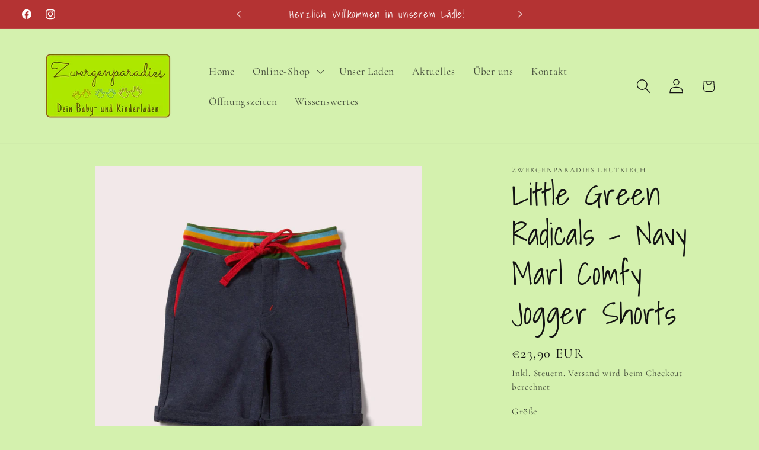

--- FILE ---
content_type: text/html; charset=utf-8
request_url: https://www.zwergenparadies-leutkirch.de/products/little-green-radicals-navy-marl-comfy-jogger-shorts
body_size: 32860
content:
<!doctype html>
<html class="js" lang="de">
  <head>
    <meta charset="utf-8">
    <meta http-equiv="X-UA-Compatible" content="IE=edge">
    <meta name="viewport" content="width=device-width,initial-scale=1">
    <meta name="theme-color" content="">
    <link rel="canonical" href="https://www.zwergenparadies-leutkirch.de/products/little-green-radicals-navy-marl-comfy-jogger-shorts"><link rel="preconnect" href="https://fonts.shopifycdn.com" crossorigin><title>
      Little Green Radicals - Navy Marl Comfy Jogger Shorts
 &ndash; Zwergenparadies Leutkirch</title>

    
      <meta name="description" content="Die super bequemen und weichen Jogger Shorts von der englischen Marke Little Green Radicals werden ganz sicher zu einem der Lieblingsstücke ihres Kindes! Die coole, blaue kurze Hose mit dem bunten Bund kann mithilfe des Zugbandes angepasst werden und sitzt perfekt. In den vier Taschen der Shorts, zwei davon seitlich un">
    

    

<meta property="og:site_name" content="Zwergenparadies Leutkirch">
<meta property="og:url" content="https://www.zwergenparadies-leutkirch.de/products/little-green-radicals-navy-marl-comfy-jogger-shorts">
<meta property="og:title" content="Little Green Radicals - Navy Marl Comfy Jogger Shorts">
<meta property="og:type" content="product">
<meta property="og:description" content="Die super bequemen und weichen Jogger Shorts von der englischen Marke Little Green Radicals werden ganz sicher zu einem der Lieblingsstücke ihres Kindes! Die coole, blaue kurze Hose mit dem bunten Bund kann mithilfe des Zugbandes angepasst werden und sitzt perfekt. In den vier Taschen der Shorts, zwei davon seitlich un"><meta property="og:image" content="http://www.zwergenparadies-leutkirch.de/cdn/shop/files/Shortsblau.webp?v=1682411583">
  <meta property="og:image:secure_url" content="https://www.zwergenparadies-leutkirch.de/cdn/shop/files/Shortsblau.webp?v=1682411583">
  <meta property="og:image:width" content="720">
  <meta property="og:image:height" content="720"><meta property="og:price:amount" content="23,90">
  <meta property="og:price:currency" content="EUR"><meta name="twitter:card" content="summary_large_image">
<meta name="twitter:title" content="Little Green Radicals - Navy Marl Comfy Jogger Shorts">
<meta name="twitter:description" content="Die super bequemen und weichen Jogger Shorts von der englischen Marke Little Green Radicals werden ganz sicher zu einem der Lieblingsstücke ihres Kindes! Die coole, blaue kurze Hose mit dem bunten Bund kann mithilfe des Zugbandes angepasst werden und sitzt perfekt. In den vier Taschen der Shorts, zwei davon seitlich un">


    <script src="//www.zwergenparadies-leutkirch.de/cdn/shop/t/5/assets/constants.js?v=132983761750457495441735575432" defer="defer"></script>
    <script src="//www.zwergenparadies-leutkirch.de/cdn/shop/t/5/assets/pubsub.js?v=158357773527763999511735575434" defer="defer"></script>
    <script src="//www.zwergenparadies-leutkirch.de/cdn/shop/t/5/assets/global.js?v=152862011079830610291735575433" defer="defer"></script>
    <script src="//www.zwergenparadies-leutkirch.de/cdn/shop/t/5/assets/details-disclosure.js?v=13653116266235556501735575432" defer="defer"></script>
    <script src="//www.zwergenparadies-leutkirch.de/cdn/shop/t/5/assets/details-modal.js?v=25581673532751508451735575432" defer="defer"></script>
    <script src="//www.zwergenparadies-leutkirch.de/cdn/shop/t/5/assets/search-form.js?v=133129549252120666541735575434" defer="defer"></script><script src="//www.zwergenparadies-leutkirch.de/cdn/shop/t/5/assets/animations.js?v=88693664871331136111735575432" defer="defer"></script><script>window.performance && window.performance.mark && window.performance.mark('shopify.content_for_header.start');</script><meta name="google-site-verification" content="vvwWkzsX7mR0L2p4iUo-eSAMXmTtBn82vPkRiubWrXw">
<meta name="google-site-verification" content="vvwWkzsX7mR0L2p4iUo-eSAMXmTtBn82vPkRiubWrXw">
<meta name="facebook-domain-verification" content="9qguqi652nxhg0nf1lkxh3upncfuh5">
<meta id="shopify-digital-wallet" name="shopify-digital-wallet" content="/67162505512/digital_wallets/dialog">
<meta name="shopify-checkout-api-token" content="914110a86ca8e636627845906f34e972">
<meta id="in-context-paypal-metadata" data-shop-id="67162505512" data-venmo-supported="false" data-environment="production" data-locale="de_DE" data-paypal-v4="true" data-currency="EUR">
<link rel="alternate" type="application/json+oembed" href="https://www.zwergenparadies-leutkirch.de/products/little-green-radicals-navy-marl-comfy-jogger-shorts.oembed">
<script async="async" src="/checkouts/internal/preloads.js?locale=de-DE"></script>
<script id="apple-pay-shop-capabilities" type="application/json">{"shopId":67162505512,"countryCode":"DE","currencyCode":"EUR","merchantCapabilities":["supports3DS"],"merchantId":"gid:\/\/shopify\/Shop\/67162505512","merchantName":"Zwergenparadies Leutkirch","requiredBillingContactFields":["postalAddress","email","phone"],"requiredShippingContactFields":["postalAddress","email","phone"],"shippingType":"shipping","supportedNetworks":["visa","maestro","masterCard","amex"],"total":{"type":"pending","label":"Zwergenparadies Leutkirch","amount":"1.00"},"shopifyPaymentsEnabled":true,"supportsSubscriptions":true}</script>
<script id="shopify-features" type="application/json">{"accessToken":"914110a86ca8e636627845906f34e972","betas":["rich-media-storefront-analytics"],"domain":"www.zwergenparadies-leutkirch.de","predictiveSearch":true,"shopId":67162505512,"locale":"de"}</script>
<script>var Shopify = Shopify || {};
Shopify.shop = "zwergenparadies-leutkirch-3631.myshopify.com";
Shopify.locale = "de";
Shopify.currency = {"active":"EUR","rate":"1.0"};
Shopify.country = "DE";
Shopify.theme = {"name":"Aktualisierte Kopie von Dawn","id":168742289736,"schema_name":"Dawn","schema_version":"15.2.0","theme_store_id":887,"role":"main"};
Shopify.theme.handle = "null";
Shopify.theme.style = {"id":null,"handle":null};
Shopify.cdnHost = "www.zwergenparadies-leutkirch.de/cdn";
Shopify.routes = Shopify.routes || {};
Shopify.routes.root = "/";</script>
<script type="module">!function(o){(o.Shopify=o.Shopify||{}).modules=!0}(window);</script>
<script>!function(o){function n(){var o=[];function n(){o.push(Array.prototype.slice.apply(arguments))}return n.q=o,n}var t=o.Shopify=o.Shopify||{};t.loadFeatures=n(),t.autoloadFeatures=n()}(window);</script>
<script id="shop-js-analytics" type="application/json">{"pageType":"product"}</script>
<script defer="defer" async type="module" src="//www.zwergenparadies-leutkirch.de/cdn/shopifycloud/shop-js/modules/v2/client.init-shop-cart-sync_HUjMWWU5.de.esm.js"></script>
<script defer="defer" async type="module" src="//www.zwergenparadies-leutkirch.de/cdn/shopifycloud/shop-js/modules/v2/chunk.common_QpfDqRK1.esm.js"></script>
<script type="module">
  await import("//www.zwergenparadies-leutkirch.de/cdn/shopifycloud/shop-js/modules/v2/client.init-shop-cart-sync_HUjMWWU5.de.esm.js");
await import("//www.zwergenparadies-leutkirch.de/cdn/shopifycloud/shop-js/modules/v2/chunk.common_QpfDqRK1.esm.js");

  window.Shopify.SignInWithShop?.initShopCartSync?.({"fedCMEnabled":true,"windoidEnabled":true});

</script>
<script id="__st">var __st={"a":67162505512,"offset":3600,"reqid":"97a98483-e983-4598-8883-7f3f96020f78-1768658747","pageurl":"www.zwergenparadies-leutkirch.de\/products\/little-green-radicals-navy-marl-comfy-jogger-shorts","u":"cf200689fa96","p":"product","rtyp":"product","rid":8406828155208};</script>
<script>window.ShopifyPaypalV4VisibilityTracking = true;</script>
<script id="captcha-bootstrap">!function(){'use strict';const t='contact',e='account',n='new_comment',o=[[t,t],['blogs',n],['comments',n],[t,'customer']],c=[[e,'customer_login'],[e,'guest_login'],[e,'recover_customer_password'],[e,'create_customer']],r=t=>t.map((([t,e])=>`form[action*='/${t}']:not([data-nocaptcha='true']) input[name='form_type'][value='${e}']`)).join(','),a=t=>()=>t?[...document.querySelectorAll(t)].map((t=>t.form)):[];function s(){const t=[...o],e=r(t);return a(e)}const i='password',u='form_key',d=['recaptcha-v3-token','g-recaptcha-response','h-captcha-response',i],f=()=>{try{return window.sessionStorage}catch{return}},m='__shopify_v',_=t=>t.elements[u];function p(t,e,n=!1){try{const o=window.sessionStorage,c=JSON.parse(o.getItem(e)),{data:r}=function(t){const{data:e,action:n}=t;return t[m]||n?{data:e,action:n}:{data:t,action:n}}(c);for(const[e,n]of Object.entries(r))t.elements[e]&&(t.elements[e].value=n);n&&o.removeItem(e)}catch(o){console.error('form repopulation failed',{error:o})}}const l='form_type',E='cptcha';function T(t){t.dataset[E]=!0}const w=window,h=w.document,L='Shopify',v='ce_forms',y='captcha';let A=!1;((t,e)=>{const n=(g='f06e6c50-85a8-45c8-87d0-21a2b65856fe',I='https://cdn.shopify.com/shopifycloud/storefront-forms-hcaptcha/ce_storefront_forms_captcha_hcaptcha.v1.5.2.iife.js',D={infoText:'Durch hCaptcha geschützt',privacyText:'Datenschutz',termsText:'Allgemeine Geschäftsbedingungen'},(t,e,n)=>{const o=w[L][v],c=o.bindForm;if(c)return c(t,g,e,D).then(n);var r;o.q.push([[t,g,e,D],n]),r=I,A||(h.body.append(Object.assign(h.createElement('script'),{id:'captcha-provider',async:!0,src:r})),A=!0)});var g,I,D;w[L]=w[L]||{},w[L][v]=w[L][v]||{},w[L][v].q=[],w[L][y]=w[L][y]||{},w[L][y].protect=function(t,e){n(t,void 0,e),T(t)},Object.freeze(w[L][y]),function(t,e,n,w,h,L){const[v,y,A,g]=function(t,e,n){const i=e?o:[],u=t?c:[],d=[...i,...u],f=r(d),m=r(i),_=r(d.filter((([t,e])=>n.includes(e))));return[a(f),a(m),a(_),s()]}(w,h,L),I=t=>{const e=t.target;return e instanceof HTMLFormElement?e:e&&e.form},D=t=>v().includes(t);t.addEventListener('submit',(t=>{const e=I(t);if(!e)return;const n=D(e)&&!e.dataset.hcaptchaBound&&!e.dataset.recaptchaBound,o=_(e),c=g().includes(e)&&(!o||!o.value);(n||c)&&t.preventDefault(),c&&!n&&(function(t){try{if(!f())return;!function(t){const e=f();if(!e)return;const n=_(t);if(!n)return;const o=n.value;o&&e.removeItem(o)}(t);const e=Array.from(Array(32),(()=>Math.random().toString(36)[2])).join('');!function(t,e){_(t)||t.append(Object.assign(document.createElement('input'),{type:'hidden',name:u})),t.elements[u].value=e}(t,e),function(t,e){const n=f();if(!n)return;const o=[...t.querySelectorAll(`input[type='${i}']`)].map((({name:t})=>t)),c=[...d,...o],r={};for(const[a,s]of new FormData(t).entries())c.includes(a)||(r[a]=s);n.setItem(e,JSON.stringify({[m]:1,action:t.action,data:r}))}(t,e)}catch(e){console.error('failed to persist form',e)}}(e),e.submit())}));const S=(t,e)=>{t&&!t.dataset[E]&&(n(t,e.some((e=>e===t))),T(t))};for(const o of['focusin','change'])t.addEventListener(o,(t=>{const e=I(t);D(e)&&S(e,y())}));const B=e.get('form_key'),M=e.get(l),P=B&&M;t.addEventListener('DOMContentLoaded',(()=>{const t=y();if(P)for(const e of t)e.elements[l].value===M&&p(e,B);[...new Set([...A(),...v().filter((t=>'true'===t.dataset.shopifyCaptcha))])].forEach((e=>S(e,t)))}))}(h,new URLSearchParams(w.location.search),n,t,e,['guest_login'])})(!0,!0)}();</script>
<script integrity="sha256-4kQ18oKyAcykRKYeNunJcIwy7WH5gtpwJnB7kiuLZ1E=" data-source-attribution="shopify.loadfeatures" defer="defer" src="//www.zwergenparadies-leutkirch.de/cdn/shopifycloud/storefront/assets/storefront/load_feature-a0a9edcb.js" crossorigin="anonymous"></script>
<script data-source-attribution="shopify.dynamic_checkout.dynamic.init">var Shopify=Shopify||{};Shopify.PaymentButton=Shopify.PaymentButton||{isStorefrontPortableWallets:!0,init:function(){window.Shopify.PaymentButton.init=function(){};var t=document.createElement("script");t.src="https://www.zwergenparadies-leutkirch.de/cdn/shopifycloud/portable-wallets/latest/portable-wallets.de.js",t.type="module",document.head.appendChild(t)}};
</script>
<script data-source-attribution="shopify.dynamic_checkout.buyer_consent">
  function portableWalletsHideBuyerConsent(e){var t=document.getElementById("shopify-buyer-consent"),n=document.getElementById("shopify-subscription-policy-button");t&&n&&(t.classList.add("hidden"),t.setAttribute("aria-hidden","true"),n.removeEventListener("click",e))}function portableWalletsShowBuyerConsent(e){var t=document.getElementById("shopify-buyer-consent"),n=document.getElementById("shopify-subscription-policy-button");t&&n&&(t.classList.remove("hidden"),t.removeAttribute("aria-hidden"),n.addEventListener("click",e))}window.Shopify?.PaymentButton&&(window.Shopify.PaymentButton.hideBuyerConsent=portableWalletsHideBuyerConsent,window.Shopify.PaymentButton.showBuyerConsent=portableWalletsShowBuyerConsent);
</script>
<script>
  function portableWalletsCleanup(e){e&&e.src&&console.error("Failed to load portable wallets script "+e.src);var t=document.querySelectorAll("shopify-accelerated-checkout .shopify-payment-button__skeleton, shopify-accelerated-checkout-cart .wallet-cart-button__skeleton"),e=document.getElementById("shopify-buyer-consent");for(let e=0;e<t.length;e++)t[e].remove();e&&e.remove()}function portableWalletsNotLoadedAsModule(e){e instanceof ErrorEvent&&"string"==typeof e.message&&e.message.includes("import.meta")&&"string"==typeof e.filename&&e.filename.includes("portable-wallets")&&(window.removeEventListener("error",portableWalletsNotLoadedAsModule),window.Shopify.PaymentButton.failedToLoad=e,"loading"===document.readyState?document.addEventListener("DOMContentLoaded",window.Shopify.PaymentButton.init):window.Shopify.PaymentButton.init())}window.addEventListener("error",portableWalletsNotLoadedAsModule);
</script>

<script type="module" src="https://www.zwergenparadies-leutkirch.de/cdn/shopifycloud/portable-wallets/latest/portable-wallets.de.js" onError="portableWalletsCleanup(this)" crossorigin="anonymous"></script>
<script nomodule>
  document.addEventListener("DOMContentLoaded", portableWalletsCleanup);
</script>

<script id='scb4127' type='text/javascript' async='' src='https://www.zwergenparadies-leutkirch.de/cdn/shopifycloud/privacy-banner/storefront-banner.js'></script><link id="shopify-accelerated-checkout-styles" rel="stylesheet" media="screen" href="https://www.zwergenparadies-leutkirch.de/cdn/shopifycloud/portable-wallets/latest/accelerated-checkout-backwards-compat.css" crossorigin="anonymous">
<style id="shopify-accelerated-checkout-cart">
        #shopify-buyer-consent {
  margin-top: 1em;
  display: inline-block;
  width: 100%;
}

#shopify-buyer-consent.hidden {
  display: none;
}

#shopify-subscription-policy-button {
  background: none;
  border: none;
  padding: 0;
  text-decoration: underline;
  font-size: inherit;
  cursor: pointer;
}

#shopify-subscription-policy-button::before {
  box-shadow: none;
}

      </style>
<script id="sections-script" data-sections="header" defer="defer" src="//www.zwergenparadies-leutkirch.de/cdn/shop/t/5/compiled_assets/scripts.js?v=1720"></script>
<script>window.performance && window.performance.mark && window.performance.mark('shopify.content_for_header.end');</script>


    <style data-shopify>
      @font-face {
  font-family: Cormorant;
  font-weight: 400;
  font-style: normal;
  font-display: swap;
  src: url("//www.zwergenparadies-leutkirch.de/cdn/fonts/cormorant/cormorant_n4.bd66e8e0031690b46374315bd1c15a17a8dcd450.woff2") format("woff2"),
       url("//www.zwergenparadies-leutkirch.de/cdn/fonts/cormorant/cormorant_n4.e5604516683cb4cc166c001f2ff5f387255e3b45.woff") format("woff");
}

      @font-face {
  font-family: Cormorant;
  font-weight: 700;
  font-style: normal;
  font-display: swap;
  src: url("//www.zwergenparadies-leutkirch.de/cdn/fonts/cormorant/cormorant_n7.c51184f59f7d2caf4999bcef8df2fc4fc4444aec.woff2") format("woff2"),
       url("//www.zwergenparadies-leutkirch.de/cdn/fonts/cormorant/cormorant_n7.c9ca63ec9e4d37ba28b9518c6b06672c0f43cd49.woff") format("woff");
}

      @font-face {
  font-family: Cormorant;
  font-weight: 400;
  font-style: italic;
  font-display: swap;
  src: url("//www.zwergenparadies-leutkirch.de/cdn/fonts/cormorant/cormorant_i4.0b95f138bb9694e184a2ebaf079dd59cf448e2d3.woff2") format("woff2"),
       url("//www.zwergenparadies-leutkirch.de/cdn/fonts/cormorant/cormorant_i4.75684eb0a368d69688996f5f8e72c62747e6c249.woff") format("woff");
}

      @font-face {
  font-family: Cormorant;
  font-weight: 700;
  font-style: italic;
  font-display: swap;
  src: url("//www.zwergenparadies-leutkirch.de/cdn/fonts/cormorant/cormorant_i7.fa6e55789218717259c80e332e32b03d0c0e36e1.woff2") format("woff2"),
       url("//www.zwergenparadies-leutkirch.de/cdn/fonts/cormorant/cormorant_i7.b5766b6262212587af58cec3328f4ffbc7c29531.woff") format("woff");
}

      @font-face {
  font-family: "Shadows Into Light";
  font-weight: 400;
  font-style: normal;
  font-display: swap;
  src: url("//www.zwergenparadies-leutkirch.de/cdn/fonts/shadows_into_light/shadowsintolight_n4.13f218429ac0076957bf37b06737a1b0bf1ca804.woff2") format("woff2"),
       url("//www.zwergenparadies-leutkirch.de/cdn/fonts/shadows_into_light/shadowsintolight_n4.1b8a37e3c67688e0fe11b3a125486f4a08991555.woff") format("woff");
}


      
        :root,
        .color-scheme-1 {
          --color-background: 212,241,174;
        
          --gradient-background: #d4f1ae;
        

        

        --color-foreground: 18,18,18;
        --color-background-contrast: 154,222,65;
        --color-shadow: 18,18,18;
        --color-button: 8,143,53;
        --color-button-text: 255,255,255;
        --color-secondary-button: 212,241,174;
        --color-secondary-button-text: 18,18,18;
        --color-link: 18,18,18;
        --color-badge-foreground: 18,18,18;
        --color-badge-background: 212,241,174;
        --color-badge-border: 18,18,18;
        --payment-terms-background-color: rgb(212 241 174);
      }
      
        
        .color-scheme-2 {
          --color-background: 243,243,243;
        
          --gradient-background: #f3f3f3;
        

        

        --color-foreground: 18,18,18;
        --color-background-contrast: 179,179,179;
        --color-shadow: 18,18,18;
        --color-button: 18,18,18;
        --color-button-text: 243,243,243;
        --color-secondary-button: 243,243,243;
        --color-secondary-button-text: 18,18,18;
        --color-link: 18,18,18;
        --color-badge-foreground: 18,18,18;
        --color-badge-background: 243,243,243;
        --color-badge-border: 18,18,18;
        --payment-terms-background-color: rgb(243 243 243);
      }
      
        
        .color-scheme-3 {
          --color-background: 112,75,22;
        
          --gradient-background: #704b16;
        

        

        --color-foreground: 255,255,255;
        --color-background-contrast: 5,4,1;
        --color-shadow: 18,18,18;
        --color-button: 255,255,255;
        --color-button-text: 0,0,0;
        --color-secondary-button: 112,75,22;
        --color-secondary-button-text: 255,255,255;
        --color-link: 255,255,255;
        --color-badge-foreground: 255,255,255;
        --color-badge-background: 112,75,22;
        --color-badge-border: 255,255,255;
        --payment-terms-background-color: rgb(112 75 22);
      }
      
        
        .color-scheme-4 {
          --color-background: 18,18,18;
        
          --gradient-background: #121212;
        

        

        --color-foreground: 255,255,255;
        --color-background-contrast: 146,146,146;
        --color-shadow: 18,18,18;
        --color-button: 255,255,255;
        --color-button-text: 18,18,18;
        --color-secondary-button: 18,18,18;
        --color-secondary-button-text: 255,255,255;
        --color-link: 255,255,255;
        --color-badge-foreground: 255,255,255;
        --color-badge-background: 18,18,18;
        --color-badge-border: 255,255,255;
        --payment-terms-background-color: rgb(18 18 18);
      }
      
        
        .color-scheme-5 {
          --color-background: 180,51,51;
        
          --gradient-background: #b43333;
        

        

        --color-foreground: 255,255,255;
        --color-background-contrast: 81,23,23;
        --color-shadow: 18,18,18;
        --color-button: 255,255,255;
        --color-button-text: 51,79,180;
        --color-secondary-button: 180,51,51;
        --color-secondary-button-text: 255,255,255;
        --color-link: 255,255,255;
        --color-badge-foreground: 255,255,255;
        --color-badge-background: 180,51,51;
        --color-badge-border: 255,255,255;
        --payment-terms-background-color: rgb(180 51 51);
      }
      

      body, .color-scheme-1, .color-scheme-2, .color-scheme-3, .color-scheme-4, .color-scheme-5 {
        color: rgba(var(--color-foreground), 0.75);
        background-color: rgb(var(--color-background));
      }

      :root {
        --font-body-family: Cormorant, serif;
        --font-body-style: normal;
        --font-body-weight: 400;
        --font-body-weight-bold: 700;

        --font-heading-family: "Shadows Into Light", cursive;
        --font-heading-style: normal;
        --font-heading-weight: 400;

        --font-body-scale: 1.25;
        --font-heading-scale: 1.04;

        --media-padding: px;
        --media-border-opacity: 0.05;
        --media-border-width: 0px;
        --media-radius: 0px;
        --media-shadow-opacity: 0.0;
        --media-shadow-horizontal-offset: 0px;
        --media-shadow-vertical-offset: 4px;
        --media-shadow-blur-radius: 5px;
        --media-shadow-visible: 0;

        --page-width: 120rem;
        --page-width-margin: 0rem;

        --product-card-image-padding: 0.0rem;
        --product-card-corner-radius: 0.0rem;
        --product-card-text-alignment: left;
        --product-card-border-width: 0.0rem;
        --product-card-border-opacity: 0.1;
        --product-card-shadow-opacity: 0.0;
        --product-card-shadow-visible: 0;
        --product-card-shadow-horizontal-offset: 0.0rem;
        --product-card-shadow-vertical-offset: 0.4rem;
        --product-card-shadow-blur-radius: 0.5rem;

        --collection-card-image-padding: 0.0rem;
        --collection-card-corner-radius: 0.0rem;
        --collection-card-text-alignment: left;
        --collection-card-border-width: 0.0rem;
        --collection-card-border-opacity: 0.1;
        --collection-card-shadow-opacity: 0.0;
        --collection-card-shadow-visible: 0;
        --collection-card-shadow-horizontal-offset: 0.0rem;
        --collection-card-shadow-vertical-offset: 0.4rem;
        --collection-card-shadow-blur-radius: 0.5rem;

        --blog-card-image-padding: 0.0rem;
        --blog-card-corner-radius: 0.0rem;
        --blog-card-text-alignment: left;
        --blog-card-border-width: 0.0rem;
        --blog-card-border-opacity: 0.1;
        --blog-card-shadow-opacity: 0.0;
        --blog-card-shadow-visible: 0;
        --blog-card-shadow-horizontal-offset: 0.0rem;
        --blog-card-shadow-vertical-offset: 0.4rem;
        --blog-card-shadow-blur-radius: 0.5rem;

        --badge-corner-radius: 4.0rem;

        --popup-border-width: 1px;
        --popup-border-opacity: 0.1;
        --popup-corner-radius: 0px;
        --popup-shadow-opacity: 0.0;
        --popup-shadow-horizontal-offset: 0px;
        --popup-shadow-vertical-offset: 4px;
        --popup-shadow-blur-radius: 5px;

        --drawer-border-width: 1px;
        --drawer-border-opacity: 0.1;
        --drawer-shadow-opacity: 0.0;
        --drawer-shadow-horizontal-offset: 0px;
        --drawer-shadow-vertical-offset: 4px;
        --drawer-shadow-blur-radius: 5px;

        --spacing-sections-desktop: 0px;
        --spacing-sections-mobile: 0px;

        --grid-desktop-vertical-spacing: 8px;
        --grid-desktop-horizontal-spacing: 8px;
        --grid-mobile-vertical-spacing: 4px;
        --grid-mobile-horizontal-spacing: 4px;

        --text-boxes-border-opacity: 0.1;
        --text-boxes-border-width: 0px;
        --text-boxes-radius: 0px;
        --text-boxes-shadow-opacity: 0.0;
        --text-boxes-shadow-visible: 0;
        --text-boxes-shadow-horizontal-offset: 0px;
        --text-boxes-shadow-vertical-offset: 4px;
        --text-boxes-shadow-blur-radius: 5px;

        --buttons-radius: 0px;
        --buttons-radius-outset: 0px;
        --buttons-border-width: 1px;
        --buttons-border-opacity: 1.0;
        --buttons-shadow-opacity: 0.0;
        --buttons-shadow-visible: 0;
        --buttons-shadow-horizontal-offset: 0px;
        --buttons-shadow-vertical-offset: 4px;
        --buttons-shadow-blur-radius: 5px;
        --buttons-border-offset: 0px;

        --inputs-radius: 0px;
        --inputs-border-width: 1px;
        --inputs-border-opacity: 0.55;
        --inputs-shadow-opacity: 0.0;
        --inputs-shadow-horizontal-offset: 0px;
        --inputs-margin-offset: 0px;
        --inputs-shadow-vertical-offset: 4px;
        --inputs-shadow-blur-radius: 5px;
        --inputs-radius-outset: 0px;

        --variant-pills-radius: 40px;
        --variant-pills-border-width: 1px;
        --variant-pills-border-opacity: 0.55;
        --variant-pills-shadow-opacity: 0.0;
        --variant-pills-shadow-horizontal-offset: 0px;
        --variant-pills-shadow-vertical-offset: 4px;
        --variant-pills-shadow-blur-radius: 5px;
      }

      *,
      *::before,
      *::after {
        box-sizing: inherit;
      }

      html {
        box-sizing: border-box;
        font-size: calc(var(--font-body-scale) * 62.5%);
        height: 100%;
      }

      body {
        display: grid;
        grid-template-rows: auto auto 1fr auto;
        grid-template-columns: 100%;
        min-height: 100%;
        margin: 0;
        font-size: 1.5rem;
        letter-spacing: 0.06rem;
        line-height: calc(1 + 0.8 / var(--font-body-scale));
        font-family: var(--font-body-family);
        font-style: var(--font-body-style);
        font-weight: var(--font-body-weight);
      }

      @media screen and (min-width: 750px) {
        body {
          font-size: 1.6rem;
        }
      }
    </style>

    <link href="//www.zwergenparadies-leutkirch.de/cdn/shop/t/5/assets/base.css?v=159841507637079171801735575432" rel="stylesheet" type="text/css" media="all" />
    <link rel="stylesheet" href="//www.zwergenparadies-leutkirch.de/cdn/shop/t/5/assets/component-cart-items.css?v=123238115697927560811735575432" media="print" onload="this.media='all'">
      <link rel="preload" as="font" href="//www.zwergenparadies-leutkirch.de/cdn/fonts/cormorant/cormorant_n4.bd66e8e0031690b46374315bd1c15a17a8dcd450.woff2" type="font/woff2" crossorigin>
      

      <link rel="preload" as="font" href="//www.zwergenparadies-leutkirch.de/cdn/fonts/shadows_into_light/shadowsintolight_n4.13f218429ac0076957bf37b06737a1b0bf1ca804.woff2" type="font/woff2" crossorigin>
      
<link
        rel="stylesheet"
        href="//www.zwergenparadies-leutkirch.de/cdn/shop/t/5/assets/component-predictive-search.css?v=118923337488134913561735575432"
        media="print"
        onload="this.media='all'"
      ><script>
      if (Shopify.designMode) {
        document.documentElement.classList.add('shopify-design-mode');
      }
    </script>
  <meta name="google-site-verification" content="VRTrBzNeyP8JPeGvVmvrl8Voy6hDkD8bs65Za0-QMFs" /><link href="https://monorail-edge.shopifysvc.com" rel="dns-prefetch">
<script>(function(){if ("sendBeacon" in navigator && "performance" in window) {try {var session_token_from_headers = performance.getEntriesByType('navigation')[0].serverTiming.find(x => x.name == '_s').description;} catch {var session_token_from_headers = undefined;}var session_cookie_matches = document.cookie.match(/_shopify_s=([^;]*)/);var session_token_from_cookie = session_cookie_matches && session_cookie_matches.length === 2 ? session_cookie_matches[1] : "";var session_token = session_token_from_headers || session_token_from_cookie || "";function handle_abandonment_event(e) {var entries = performance.getEntries().filter(function(entry) {return /monorail-edge.shopifysvc.com/.test(entry.name);});if (!window.abandonment_tracked && entries.length === 0) {window.abandonment_tracked = true;var currentMs = Date.now();var navigation_start = performance.timing.navigationStart;var payload = {shop_id: 67162505512,url: window.location.href,navigation_start,duration: currentMs - navigation_start,session_token,page_type: "product"};window.navigator.sendBeacon("https://monorail-edge.shopifysvc.com/v1/produce", JSON.stringify({schema_id: "online_store_buyer_site_abandonment/1.1",payload: payload,metadata: {event_created_at_ms: currentMs,event_sent_at_ms: currentMs}}));}}window.addEventListener('pagehide', handle_abandonment_event);}}());</script>
<script id="web-pixels-manager-setup">(function e(e,d,r,n,o){if(void 0===o&&(o={}),!Boolean(null===(a=null===(i=window.Shopify)||void 0===i?void 0:i.analytics)||void 0===a?void 0:a.replayQueue)){var i,a;window.Shopify=window.Shopify||{};var t=window.Shopify;t.analytics=t.analytics||{};var s=t.analytics;s.replayQueue=[],s.publish=function(e,d,r){return s.replayQueue.push([e,d,r]),!0};try{self.performance.mark("wpm:start")}catch(e){}var l=function(){var e={modern:/Edge?\/(1{2}[4-9]|1[2-9]\d|[2-9]\d{2}|\d{4,})\.\d+(\.\d+|)|Firefox\/(1{2}[4-9]|1[2-9]\d|[2-9]\d{2}|\d{4,})\.\d+(\.\d+|)|Chrom(ium|e)\/(9{2}|\d{3,})\.\d+(\.\d+|)|(Maci|X1{2}).+ Version\/(15\.\d+|(1[6-9]|[2-9]\d|\d{3,})\.\d+)([,.]\d+|)( \(\w+\)|)( Mobile\/\w+|) Safari\/|Chrome.+OPR\/(9{2}|\d{3,})\.\d+\.\d+|(CPU[ +]OS|iPhone[ +]OS|CPU[ +]iPhone|CPU IPhone OS|CPU iPad OS)[ +]+(15[._]\d+|(1[6-9]|[2-9]\d|\d{3,})[._]\d+)([._]\d+|)|Android:?[ /-](13[3-9]|1[4-9]\d|[2-9]\d{2}|\d{4,})(\.\d+|)(\.\d+|)|Android.+Firefox\/(13[5-9]|1[4-9]\d|[2-9]\d{2}|\d{4,})\.\d+(\.\d+|)|Android.+Chrom(ium|e)\/(13[3-9]|1[4-9]\d|[2-9]\d{2}|\d{4,})\.\d+(\.\d+|)|SamsungBrowser\/([2-9]\d|\d{3,})\.\d+/,legacy:/Edge?\/(1[6-9]|[2-9]\d|\d{3,})\.\d+(\.\d+|)|Firefox\/(5[4-9]|[6-9]\d|\d{3,})\.\d+(\.\d+|)|Chrom(ium|e)\/(5[1-9]|[6-9]\d|\d{3,})\.\d+(\.\d+|)([\d.]+$|.*Safari\/(?![\d.]+ Edge\/[\d.]+$))|(Maci|X1{2}).+ Version\/(10\.\d+|(1[1-9]|[2-9]\d|\d{3,})\.\d+)([,.]\d+|)( \(\w+\)|)( Mobile\/\w+|) Safari\/|Chrome.+OPR\/(3[89]|[4-9]\d|\d{3,})\.\d+\.\d+|(CPU[ +]OS|iPhone[ +]OS|CPU[ +]iPhone|CPU IPhone OS|CPU iPad OS)[ +]+(10[._]\d+|(1[1-9]|[2-9]\d|\d{3,})[._]\d+)([._]\d+|)|Android:?[ /-](13[3-9]|1[4-9]\d|[2-9]\d{2}|\d{4,})(\.\d+|)(\.\d+|)|Mobile Safari.+OPR\/([89]\d|\d{3,})\.\d+\.\d+|Android.+Firefox\/(13[5-9]|1[4-9]\d|[2-9]\d{2}|\d{4,})\.\d+(\.\d+|)|Android.+Chrom(ium|e)\/(13[3-9]|1[4-9]\d|[2-9]\d{2}|\d{4,})\.\d+(\.\d+|)|Android.+(UC? ?Browser|UCWEB|U3)[ /]?(15\.([5-9]|\d{2,})|(1[6-9]|[2-9]\d|\d{3,})\.\d+)\.\d+|SamsungBrowser\/(5\.\d+|([6-9]|\d{2,})\.\d+)|Android.+MQ{2}Browser\/(14(\.(9|\d{2,})|)|(1[5-9]|[2-9]\d|\d{3,})(\.\d+|))(\.\d+|)|K[Aa][Ii]OS\/(3\.\d+|([4-9]|\d{2,})\.\d+)(\.\d+|)/},d=e.modern,r=e.legacy,n=navigator.userAgent;return n.match(d)?"modern":n.match(r)?"legacy":"unknown"}(),u="modern"===l?"modern":"legacy",c=(null!=n?n:{modern:"",legacy:""})[u],f=function(e){return[e.baseUrl,"/wpm","/b",e.hashVersion,"modern"===e.buildTarget?"m":"l",".js"].join("")}({baseUrl:d,hashVersion:r,buildTarget:u}),m=function(e){var d=e.version,r=e.bundleTarget,n=e.surface,o=e.pageUrl,i=e.monorailEndpoint;return{emit:function(e){var a=e.status,t=e.errorMsg,s=(new Date).getTime(),l=JSON.stringify({metadata:{event_sent_at_ms:s},events:[{schema_id:"web_pixels_manager_load/3.1",payload:{version:d,bundle_target:r,page_url:o,status:a,surface:n,error_msg:t},metadata:{event_created_at_ms:s}}]});if(!i)return console&&console.warn&&console.warn("[Web Pixels Manager] No Monorail endpoint provided, skipping logging."),!1;try{return self.navigator.sendBeacon.bind(self.navigator)(i,l)}catch(e){}var u=new XMLHttpRequest;try{return u.open("POST",i,!0),u.setRequestHeader("Content-Type","text/plain"),u.send(l),!0}catch(e){return console&&console.warn&&console.warn("[Web Pixels Manager] Got an unhandled error while logging to Monorail."),!1}}}}({version:r,bundleTarget:l,surface:e.surface,pageUrl:self.location.href,monorailEndpoint:e.monorailEndpoint});try{o.browserTarget=l,function(e){var d=e.src,r=e.async,n=void 0===r||r,o=e.onload,i=e.onerror,a=e.sri,t=e.scriptDataAttributes,s=void 0===t?{}:t,l=document.createElement("script"),u=document.querySelector("head"),c=document.querySelector("body");if(l.async=n,l.src=d,a&&(l.integrity=a,l.crossOrigin="anonymous"),s)for(var f in s)if(Object.prototype.hasOwnProperty.call(s,f))try{l.dataset[f]=s[f]}catch(e){}if(o&&l.addEventListener("load",o),i&&l.addEventListener("error",i),u)u.appendChild(l);else{if(!c)throw new Error("Did not find a head or body element to append the script");c.appendChild(l)}}({src:f,async:!0,onload:function(){if(!function(){var e,d;return Boolean(null===(d=null===(e=window.Shopify)||void 0===e?void 0:e.analytics)||void 0===d?void 0:d.initialized)}()){var d=window.webPixelsManager.init(e)||void 0;if(d){var r=window.Shopify.analytics;r.replayQueue.forEach((function(e){var r=e[0],n=e[1],o=e[2];d.publishCustomEvent(r,n,o)})),r.replayQueue=[],r.publish=d.publishCustomEvent,r.visitor=d.visitor,r.initialized=!0}}},onerror:function(){return m.emit({status:"failed",errorMsg:"".concat(f," has failed to load")})},sri:function(e){var d=/^sha384-[A-Za-z0-9+/=]+$/;return"string"==typeof e&&d.test(e)}(c)?c:"",scriptDataAttributes:o}),m.emit({status:"loading"})}catch(e){m.emit({status:"failed",errorMsg:(null==e?void 0:e.message)||"Unknown error"})}}})({shopId: 67162505512,storefrontBaseUrl: "https://www.zwergenparadies-leutkirch.de",extensionsBaseUrl: "https://extensions.shopifycdn.com/cdn/shopifycloud/web-pixels-manager",monorailEndpoint: "https://monorail-edge.shopifysvc.com/unstable/produce_batch",surface: "storefront-renderer",enabledBetaFlags: ["2dca8a86"],webPixelsConfigList: [{"id":"1064042824","configuration":"{\"config\":\"{\\\"google_tag_ids\\\":[\\\"GT-MQJVP24\\\"],\\\"target_country\\\":\\\"DE\\\",\\\"gtag_events\\\":[{\\\"type\\\":\\\"view_item\\\",\\\"action_label\\\":\\\"MC-MV5SFYJ406\\\"},{\\\"type\\\":\\\"purchase\\\",\\\"action_label\\\":\\\"MC-MV5SFYJ406\\\"},{\\\"type\\\":\\\"page_view\\\",\\\"action_label\\\":\\\"MC-MV5SFYJ406\\\"}],\\\"enable_monitoring_mode\\\":false}\"}","eventPayloadVersion":"v1","runtimeContext":"OPEN","scriptVersion":"b2a88bafab3e21179ed38636efcd8a93","type":"APP","apiClientId":1780363,"privacyPurposes":[],"dataSharingAdjustments":{"protectedCustomerApprovalScopes":["read_customer_address","read_customer_email","read_customer_name","read_customer_personal_data","read_customer_phone"]}},{"id":"375554376","configuration":"{\"pixel_id\":\"668749211548465\",\"pixel_type\":\"facebook_pixel\",\"metaapp_system_user_token\":\"-\"}","eventPayloadVersion":"v1","runtimeContext":"OPEN","scriptVersion":"ca16bc87fe92b6042fbaa3acc2fbdaa6","type":"APP","apiClientId":2329312,"privacyPurposes":["ANALYTICS","MARKETING","SALE_OF_DATA"],"dataSharingAdjustments":{"protectedCustomerApprovalScopes":["read_customer_address","read_customer_email","read_customer_name","read_customer_personal_data","read_customer_phone"]}},{"id":"shopify-app-pixel","configuration":"{}","eventPayloadVersion":"v1","runtimeContext":"STRICT","scriptVersion":"0450","apiClientId":"shopify-pixel","type":"APP","privacyPurposes":["ANALYTICS","MARKETING"]},{"id":"shopify-custom-pixel","eventPayloadVersion":"v1","runtimeContext":"LAX","scriptVersion":"0450","apiClientId":"shopify-pixel","type":"CUSTOM","privacyPurposes":["ANALYTICS","MARKETING"]}],isMerchantRequest: false,initData: {"shop":{"name":"Zwergenparadies Leutkirch","paymentSettings":{"currencyCode":"EUR"},"myshopifyDomain":"zwergenparadies-leutkirch-3631.myshopify.com","countryCode":"DE","storefrontUrl":"https:\/\/www.zwergenparadies-leutkirch.de"},"customer":null,"cart":null,"checkout":null,"productVariants":[{"price":{"amount":23.9,"currencyCode":"EUR"},"product":{"title":"Little Green Radicals - Navy Marl Comfy Jogger Shorts","vendor":"Zwergenparadies Leutkirch","id":"8406828155208","untranslatedTitle":"Little Green Radicals - Navy Marl Comfy Jogger Shorts","url":"\/products\/little-green-radicals-navy-marl-comfy-jogger-shorts","type":"Shorts"},"id":"46672282616136","image":{"src":"\/\/www.zwergenparadies-leutkirch.de\/cdn\/shop\/files\/Shortsblau.webp?v=1682411583"},"sku":"","title":"80","untranslatedTitle":"80"},{"price":{"amount":23.9,"currencyCode":"EUR"},"product":{"title":"Little Green Radicals - Navy Marl Comfy Jogger Shorts","vendor":"Zwergenparadies Leutkirch","id":"8406828155208","untranslatedTitle":"Little Green Radicals - Navy Marl Comfy Jogger Shorts","url":"\/products\/little-green-radicals-navy-marl-comfy-jogger-shorts","type":"Shorts"},"id":"46672282648904","image":{"src":"\/\/www.zwergenparadies-leutkirch.de\/cdn\/shop\/files\/Shortsblau.webp?v=1682411583"},"sku":"","title":"86","untranslatedTitle":"86"},{"price":{"amount":23.9,"currencyCode":"EUR"},"product":{"title":"Little Green Radicals - Navy Marl Comfy Jogger Shorts","vendor":"Zwergenparadies Leutkirch","id":"8406828155208","untranslatedTitle":"Little Green Radicals - Navy Marl Comfy Jogger Shorts","url":"\/products\/little-green-radicals-navy-marl-comfy-jogger-shorts","type":"Shorts"},"id":"46672282681672","image":{"src":"\/\/www.zwergenparadies-leutkirch.de\/cdn\/shop\/files\/Shortsblau.webp?v=1682411583"},"sku":"","title":"92","untranslatedTitle":"92"}],"purchasingCompany":null},},"https://www.zwergenparadies-leutkirch.de/cdn","fcfee988w5aeb613cpc8e4bc33m6693e112",{"modern":"","legacy":""},{"shopId":"67162505512","storefrontBaseUrl":"https:\/\/www.zwergenparadies-leutkirch.de","extensionBaseUrl":"https:\/\/extensions.shopifycdn.com\/cdn\/shopifycloud\/web-pixels-manager","surface":"storefront-renderer","enabledBetaFlags":"[\"2dca8a86\"]","isMerchantRequest":"false","hashVersion":"fcfee988w5aeb613cpc8e4bc33m6693e112","publish":"custom","events":"[[\"page_viewed\",{}],[\"product_viewed\",{\"productVariant\":{\"price\":{\"amount\":23.9,\"currencyCode\":\"EUR\"},\"product\":{\"title\":\"Little Green Radicals - Navy Marl Comfy Jogger Shorts\",\"vendor\":\"Zwergenparadies Leutkirch\",\"id\":\"8406828155208\",\"untranslatedTitle\":\"Little Green Radicals - Navy Marl Comfy Jogger Shorts\",\"url\":\"\/products\/little-green-radicals-navy-marl-comfy-jogger-shorts\",\"type\":\"Shorts\"},\"id\":\"46672282616136\",\"image\":{\"src\":\"\/\/www.zwergenparadies-leutkirch.de\/cdn\/shop\/files\/Shortsblau.webp?v=1682411583\"},\"sku\":\"\",\"title\":\"80\",\"untranslatedTitle\":\"80\"}}]]"});</script><script>
  window.ShopifyAnalytics = window.ShopifyAnalytics || {};
  window.ShopifyAnalytics.meta = window.ShopifyAnalytics.meta || {};
  window.ShopifyAnalytics.meta.currency = 'EUR';
  var meta = {"product":{"id":8406828155208,"gid":"gid:\/\/shopify\/Product\/8406828155208","vendor":"Zwergenparadies Leutkirch","type":"Shorts","handle":"little-green-radicals-navy-marl-comfy-jogger-shorts","variants":[{"id":46672282616136,"price":2390,"name":"Little Green Radicals - Navy Marl Comfy Jogger Shorts - 80","public_title":"80","sku":""},{"id":46672282648904,"price":2390,"name":"Little Green Radicals - Navy Marl Comfy Jogger Shorts - 86","public_title":"86","sku":""},{"id":46672282681672,"price":2390,"name":"Little Green Radicals - Navy Marl Comfy Jogger Shorts - 92","public_title":"92","sku":""}],"remote":false},"page":{"pageType":"product","resourceType":"product","resourceId":8406828155208,"requestId":"97a98483-e983-4598-8883-7f3f96020f78-1768658747"}};
  for (var attr in meta) {
    window.ShopifyAnalytics.meta[attr] = meta[attr];
  }
</script>
<script class="analytics">
  (function () {
    var customDocumentWrite = function(content) {
      var jquery = null;

      if (window.jQuery) {
        jquery = window.jQuery;
      } else if (window.Checkout && window.Checkout.$) {
        jquery = window.Checkout.$;
      }

      if (jquery) {
        jquery('body').append(content);
      }
    };

    var hasLoggedConversion = function(token) {
      if (token) {
        return document.cookie.indexOf('loggedConversion=' + token) !== -1;
      }
      return false;
    }

    var setCookieIfConversion = function(token) {
      if (token) {
        var twoMonthsFromNow = new Date(Date.now());
        twoMonthsFromNow.setMonth(twoMonthsFromNow.getMonth() + 2);

        document.cookie = 'loggedConversion=' + token + '; expires=' + twoMonthsFromNow;
      }
    }

    var trekkie = window.ShopifyAnalytics.lib = window.trekkie = window.trekkie || [];
    if (trekkie.integrations) {
      return;
    }
    trekkie.methods = [
      'identify',
      'page',
      'ready',
      'track',
      'trackForm',
      'trackLink'
    ];
    trekkie.factory = function(method) {
      return function() {
        var args = Array.prototype.slice.call(arguments);
        args.unshift(method);
        trekkie.push(args);
        return trekkie;
      };
    };
    for (var i = 0; i < trekkie.methods.length; i++) {
      var key = trekkie.methods[i];
      trekkie[key] = trekkie.factory(key);
    }
    trekkie.load = function(config) {
      trekkie.config = config || {};
      trekkie.config.initialDocumentCookie = document.cookie;
      var first = document.getElementsByTagName('script')[0];
      var script = document.createElement('script');
      script.type = 'text/javascript';
      script.onerror = function(e) {
        var scriptFallback = document.createElement('script');
        scriptFallback.type = 'text/javascript';
        scriptFallback.onerror = function(error) {
                var Monorail = {
      produce: function produce(monorailDomain, schemaId, payload) {
        var currentMs = new Date().getTime();
        var event = {
          schema_id: schemaId,
          payload: payload,
          metadata: {
            event_created_at_ms: currentMs,
            event_sent_at_ms: currentMs
          }
        };
        return Monorail.sendRequest("https://" + monorailDomain + "/v1/produce", JSON.stringify(event));
      },
      sendRequest: function sendRequest(endpointUrl, payload) {
        // Try the sendBeacon API
        if (window && window.navigator && typeof window.navigator.sendBeacon === 'function' && typeof window.Blob === 'function' && !Monorail.isIos12()) {
          var blobData = new window.Blob([payload], {
            type: 'text/plain'
          });

          if (window.navigator.sendBeacon(endpointUrl, blobData)) {
            return true;
          } // sendBeacon was not successful

        } // XHR beacon

        var xhr = new XMLHttpRequest();

        try {
          xhr.open('POST', endpointUrl);
          xhr.setRequestHeader('Content-Type', 'text/plain');
          xhr.send(payload);
        } catch (e) {
          console.log(e);
        }

        return false;
      },
      isIos12: function isIos12() {
        return window.navigator.userAgent.lastIndexOf('iPhone; CPU iPhone OS 12_') !== -1 || window.navigator.userAgent.lastIndexOf('iPad; CPU OS 12_') !== -1;
      }
    };
    Monorail.produce('monorail-edge.shopifysvc.com',
      'trekkie_storefront_load_errors/1.1',
      {shop_id: 67162505512,
      theme_id: 168742289736,
      app_name: "storefront",
      context_url: window.location.href,
      source_url: "//www.zwergenparadies-leutkirch.de/cdn/s/trekkie.storefront.cd680fe47e6c39ca5d5df5f0a32d569bc48c0f27.min.js"});

        };
        scriptFallback.async = true;
        scriptFallback.src = '//www.zwergenparadies-leutkirch.de/cdn/s/trekkie.storefront.cd680fe47e6c39ca5d5df5f0a32d569bc48c0f27.min.js';
        first.parentNode.insertBefore(scriptFallback, first);
      };
      script.async = true;
      script.src = '//www.zwergenparadies-leutkirch.de/cdn/s/trekkie.storefront.cd680fe47e6c39ca5d5df5f0a32d569bc48c0f27.min.js';
      first.parentNode.insertBefore(script, first);
    };
    trekkie.load(
      {"Trekkie":{"appName":"storefront","development":false,"defaultAttributes":{"shopId":67162505512,"isMerchantRequest":null,"themeId":168742289736,"themeCityHash":"8327703693503424894","contentLanguage":"de","currency":"EUR","eventMetadataId":"a99afb37-9f14-4dff-8fc5-459a2bdb6f7e"},"isServerSideCookieWritingEnabled":true,"monorailRegion":"shop_domain","enabledBetaFlags":["65f19447"]},"Session Attribution":{},"S2S":{"facebookCapiEnabled":true,"source":"trekkie-storefront-renderer","apiClientId":580111}}
    );

    var loaded = false;
    trekkie.ready(function() {
      if (loaded) return;
      loaded = true;

      window.ShopifyAnalytics.lib = window.trekkie;

      var originalDocumentWrite = document.write;
      document.write = customDocumentWrite;
      try { window.ShopifyAnalytics.merchantGoogleAnalytics.call(this); } catch(error) {};
      document.write = originalDocumentWrite;

      window.ShopifyAnalytics.lib.page(null,{"pageType":"product","resourceType":"product","resourceId":8406828155208,"requestId":"97a98483-e983-4598-8883-7f3f96020f78-1768658747","shopifyEmitted":true});

      var match = window.location.pathname.match(/checkouts\/(.+)\/(thank_you|post_purchase)/)
      var token = match? match[1]: undefined;
      if (!hasLoggedConversion(token)) {
        setCookieIfConversion(token);
        window.ShopifyAnalytics.lib.track("Viewed Product",{"currency":"EUR","variantId":46672282616136,"productId":8406828155208,"productGid":"gid:\/\/shopify\/Product\/8406828155208","name":"Little Green Radicals - Navy Marl Comfy Jogger Shorts - 80","price":"23.90","sku":"","brand":"Zwergenparadies Leutkirch","variant":"80","category":"Shorts","nonInteraction":true,"remote":false},undefined,undefined,{"shopifyEmitted":true});
      window.ShopifyAnalytics.lib.track("monorail:\/\/trekkie_storefront_viewed_product\/1.1",{"currency":"EUR","variantId":46672282616136,"productId":8406828155208,"productGid":"gid:\/\/shopify\/Product\/8406828155208","name":"Little Green Radicals - Navy Marl Comfy Jogger Shorts - 80","price":"23.90","sku":"","brand":"Zwergenparadies Leutkirch","variant":"80","category":"Shorts","nonInteraction":true,"remote":false,"referer":"https:\/\/www.zwergenparadies-leutkirch.de\/products\/little-green-radicals-navy-marl-comfy-jogger-shorts"});
      }
    });


        var eventsListenerScript = document.createElement('script');
        eventsListenerScript.async = true;
        eventsListenerScript.src = "//www.zwergenparadies-leutkirch.de/cdn/shopifycloud/storefront/assets/shop_events_listener-3da45d37.js";
        document.getElementsByTagName('head')[0].appendChild(eventsListenerScript);

})();</script>
<script
  defer
  src="https://www.zwergenparadies-leutkirch.de/cdn/shopifycloud/perf-kit/shopify-perf-kit-3.0.4.min.js"
  data-application="storefront-renderer"
  data-shop-id="67162505512"
  data-render-region="gcp-us-east1"
  data-page-type="product"
  data-theme-instance-id="168742289736"
  data-theme-name="Dawn"
  data-theme-version="15.2.0"
  data-monorail-region="shop_domain"
  data-resource-timing-sampling-rate="10"
  data-shs="true"
  data-shs-beacon="true"
  data-shs-export-with-fetch="true"
  data-shs-logs-sample-rate="1"
  data-shs-beacon-endpoint="https://www.zwergenparadies-leutkirch.de/api/collect"
></script>
</head>

  <body class="gradient animate--hover-default">
    <a class="skip-to-content-link button visually-hidden" href="#MainContent">
      Direkt zum Inhalt
    </a><!-- BEGIN sections: header-group -->
<div id="shopify-section-sections--22824861991240__announcement-bar" class="shopify-section shopify-section-group-header-group announcement-bar-section"><link href="//www.zwergenparadies-leutkirch.de/cdn/shop/t/5/assets/component-slideshow.css?v=17933591812325749411735575432" rel="stylesheet" type="text/css" media="all" />
<link href="//www.zwergenparadies-leutkirch.de/cdn/shop/t/5/assets/component-slider.css?v=14039311878856620671735575432" rel="stylesheet" type="text/css" media="all" />

  <link href="//www.zwergenparadies-leutkirch.de/cdn/shop/t/5/assets/component-list-social.css?v=35792976012981934991735575432" rel="stylesheet" type="text/css" media="all" />


<div
  class="utility-bar color-scheme-5 gradient utility-bar--bottom-border"
  
>
  <div class="page-width utility-bar__grid utility-bar__grid--3-col">

<ul class="list-unstyled list-social" role="list"><li class="list-social__item">
      <a href="https://www.facebook.com/Zwergenparadies.Leutkirch" class="link list-social__link">
        <span class="svg-wrapper"><svg class="icon icon-facebook" viewBox="0 0 20 20"><path fill="currentColor" d="M18 10.049C18 5.603 14.419 2 10 2s-8 3.603-8 8.049C2 14.067 4.925 17.396 8.75 18v-5.624H6.719v-2.328h2.03V8.275c0-2.017 1.195-3.132 3.023-3.132.874 0 1.79.158 1.79.158v1.98h-1.009c-.994 0-1.303.621-1.303 1.258v1.51h2.219l-.355 2.326H11.25V18c3.825-.604 6.75-3.933 6.75-7.951"/></svg>
</span>
        <span class="visually-hidden">Facebook</span>
      </a>
    </li><li class="list-social__item">
      <a href="http://instagram.com/zwergenparadies_leutkirch" class="link list-social__link">
        <span class="svg-wrapper"><svg class="icon icon-instagram" viewBox="0 0 20 20"><path fill="currentColor" fill-rule="evenodd" d="M13.23 3.492c-.84-.037-1.096-.046-3.23-.046-2.144 0-2.39.01-3.238.055-.776.027-1.195.164-1.487.273a2.4 2.4 0 0 0-.912.593 2.5 2.5 0 0 0-.602.922c-.11.282-.238.702-.274 1.486-.046.84-.046 1.095-.046 3.23s.01 2.39.046 3.229c.004.51.097 1.016.274 1.495.145.365.319.639.602.913.282.282.538.456.92.602.474.176.974.268 1.479.273.848.046 1.103.046 3.238.046s2.39-.01 3.23-.046c.784-.036 1.203-.164 1.486-.273.374-.146.648-.329.921-.602.283-.283.447-.548.602-.922.177-.476.27-.979.274-1.486.037-.84.046-1.095.046-3.23s-.01-2.39-.055-3.229c-.027-.784-.164-1.204-.274-1.495a2.4 2.4 0 0 0-.593-.913 2.6 2.6 0 0 0-.92-.602c-.284-.11-.703-.237-1.488-.273ZM6.697 2.05c.857-.036 1.131-.045 3.302-.045a63 63 0 0 1 3.302.045c.664.014 1.321.14 1.943.374a4 4 0 0 1 1.414.922c.41.397.728.88.93 1.414.23.622.354 1.279.365 1.942C18 7.56 18 7.824 18 10.005c0 2.17-.01 2.444-.046 3.292-.036.858-.173 1.442-.374 1.943-.2.53-.474.976-.92 1.423a3.9 3.9 0 0 1-1.415.922c-.51.191-1.095.337-1.943.374-.857.036-1.122.045-3.302.045-2.171 0-2.445-.009-3.302-.055-.849-.027-1.432-.164-1.943-.364a4.15 4.15 0 0 1-1.414-.922 4.1 4.1 0 0 1-.93-1.423c-.183-.51-.329-1.085-.365-1.943C2.009 12.45 2 12.167 2 10.004c0-2.161 0-2.435.055-3.302.027-.848.164-1.432.365-1.942a4.4 4.4 0 0 1 .92-1.414 4.2 4.2 0 0 1 1.415-.93c.51-.183 1.094-.33 1.943-.366Zm.427 4.806a4.105 4.105 0 1 1 5.805 5.805 4.105 4.105 0 0 1-5.805-5.805m1.882 5.371a2.668 2.668 0 1 0 2.042-4.93 2.668 2.668 0 0 0-2.042 4.93m5.922-5.942a.958.958 0 1 1-1.355-1.355.958.958 0 0 1 1.355 1.355" clip-rule="evenodd"/></svg>
</span>
        <span class="visually-hidden">Instagram</span>
      </a>
    </li></ul>
<slideshow-component
        class="announcement-bar"
        role="region"
        aria-roledescription="Karussell"
        aria-label="Ankündigungsleiste"
      >
        <div class="announcement-bar-slider slider-buttons">
          <button
            type="button"
            class="slider-button slider-button--prev"
            name="previous"
            aria-label="Vorherige Ankündigung"
            aria-controls="Slider-sections--22824861991240__announcement-bar"
          >
            <span class="svg-wrapper"><svg class="icon icon-caret" viewBox="0 0 10 6"><path fill="currentColor" fill-rule="evenodd" d="M9.354.646a.5.5 0 0 0-.708 0L5 4.293 1.354.646a.5.5 0 0 0-.708.708l4 4a.5.5 0 0 0 .708 0l4-4a.5.5 0 0 0 0-.708" clip-rule="evenodd"/></svg>
</span>
          </button>
          <div
            class="grid grid--1-col slider slider--everywhere"
            id="Slider-sections--22824861991240__announcement-bar"
            aria-live="polite"
            aria-atomic="true"
            data-autoplay="true"
            data-speed="5"
          ><div
                class="slideshow__slide slider__slide grid__item grid--1-col"
                id="Slide-sections--22824861991240__announcement-bar-1"
                
                role="group"
                aria-roledescription="Ankündigung"
                aria-label="1 von 2"
                tabindex="-1"
              >
                <div
                  class="announcement-bar__announcement"
                  role="region"
                  aria-label="Ankündigung"
                  
                ><p class="announcement-bar__message h5">
                      <span>Herzlich Willkommen in unserem Lädle!</span></p></div>
              </div><div
                class="slideshow__slide slider__slide grid__item grid--1-col"
                id="Slide-sections--22824861991240__announcement-bar-2"
                
                role="group"
                aria-roledescription="Ankündigung"
                aria-label="2 von 2"
                tabindex="-1"
              >
                <div
                  class="announcement-bar__announcement"
                  role="region"
                  aria-label="Ankündigung"
                  
                ><p class="announcement-bar__message h5">
                      <span>Wir wünschen euch eine besinnliche Adventszeit!</span></p></div>
              </div></div>
          <button
            type="button"
            class="slider-button slider-button--next"
            name="next"
            aria-label="Nächste Ankündigung"
            aria-controls="Slider-sections--22824861991240__announcement-bar"
          >
            <span class="svg-wrapper"><svg class="icon icon-caret" viewBox="0 0 10 6"><path fill="currentColor" fill-rule="evenodd" d="M9.354.646a.5.5 0 0 0-.708 0L5 4.293 1.354.646a.5.5 0 0 0-.708.708l4 4a.5.5 0 0 0 .708 0l4-4a.5.5 0 0 0 0-.708" clip-rule="evenodd"/></svg>
</span>
          </button>
        </div>
      </slideshow-component><div class="localization-wrapper">
</div>
  </div>
</div>


</div><div id="shopify-section-sections--22824861991240__header" class="shopify-section shopify-section-group-header-group section-header"><link rel="stylesheet" href="//www.zwergenparadies-leutkirch.de/cdn/shop/t/5/assets/component-list-menu.css?v=151968516119678728991735575432" media="print" onload="this.media='all'">
<link rel="stylesheet" href="//www.zwergenparadies-leutkirch.de/cdn/shop/t/5/assets/component-search.css?v=165164710990765432851735575432" media="print" onload="this.media='all'">
<link rel="stylesheet" href="//www.zwergenparadies-leutkirch.de/cdn/shop/t/5/assets/component-menu-drawer.css?v=147478906057189667651735575432" media="print" onload="this.media='all'">
<link rel="stylesheet" href="//www.zwergenparadies-leutkirch.de/cdn/shop/t/5/assets/component-cart-notification.css?v=54116361853792938221735575432" media="print" onload="this.media='all'"><link rel="stylesheet" href="//www.zwergenparadies-leutkirch.de/cdn/shop/t/5/assets/component-price.css?v=70172745017360139101735575432" media="print" onload="this.media='all'"><style>
  header-drawer {
    justify-self: start;
    margin-left: -1.2rem;
  }@media screen and (min-width: 990px) {
      header-drawer {
        display: none;
      }
    }.menu-drawer-container {
    display: flex;
  }

  .list-menu {
    list-style: none;
    padding: 0;
    margin: 0;
  }

  .list-menu--inline {
    display: inline-flex;
    flex-wrap: wrap;
  }

  summary.list-menu__item {
    padding-right: 2.7rem;
  }

  .list-menu__item {
    display: flex;
    align-items: center;
    line-height: calc(1 + 0.3 / var(--font-body-scale));
  }

  .list-menu__item--link {
    text-decoration: none;
    padding-bottom: 1rem;
    padding-top: 1rem;
    line-height: calc(1 + 0.8 / var(--font-body-scale));
  }

  @media screen and (min-width: 750px) {
    .list-menu__item--link {
      padding-bottom: 0.5rem;
      padding-top: 0.5rem;
    }
  }
</style><style data-shopify>.header {
    padding: 10px 3rem 10px 3rem;
  }

  .section-header {
    position: sticky; /* This is for fixing a Safari z-index issue. PR #2147 */
    margin-bottom: 0px;
  }

  @media screen and (min-width: 750px) {
    .section-header {
      margin-bottom: 0px;
    }
  }

  @media screen and (min-width: 990px) {
    .header {
      padding-top: 20px;
      padding-bottom: 20px;
    }
  }</style><script src="//www.zwergenparadies-leutkirch.de/cdn/shop/t/5/assets/cart-notification.js?v=133508293167896966491735575432" defer="defer"></script><div class="header-wrapper color-scheme-1 gradient header-wrapper--border-bottom"><header class="header header--middle-left header--mobile-center page-width header--has-menu header--has-social header--has-account">

<header-drawer data-breakpoint="tablet">
  <details id="Details-menu-drawer-container" class="menu-drawer-container">
    <summary
      class="header__icon header__icon--menu header__icon--summary link focus-inset"
      aria-label="Menü"
    >
      <span><svg xmlns="http://www.w3.org/2000/svg" fill="none" class="icon icon-hamburger" viewBox="0 0 18 16"><path fill="currentColor" d="M1 .5a.5.5 0 1 0 0 1h15.71a.5.5 0 0 0 0-1zM.5 8a.5.5 0 0 1 .5-.5h15.71a.5.5 0 0 1 0 1H1A.5.5 0 0 1 .5 8m0 7a.5.5 0 0 1 .5-.5h15.71a.5.5 0 0 1 0 1H1a.5.5 0 0 1-.5-.5"/></svg>
<svg xmlns="http://www.w3.org/2000/svg" fill="none" class="icon icon-close" viewBox="0 0 18 17"><path fill="currentColor" d="M.865 15.978a.5.5 0 0 0 .707.707l7.433-7.431 7.579 7.282a.501.501 0 0 0 .846-.37.5.5 0 0 0-.153-.351L9.712 8.546l7.417-7.416a.5.5 0 1 0-.707-.708L8.991 7.853 1.413.573a.5.5 0 1 0-.693.72l7.563 7.268z"/></svg>
</span>
    </summary>
    <div id="menu-drawer" class="gradient menu-drawer motion-reduce color-scheme-1">
      <div class="menu-drawer__inner-container">
        <div class="menu-drawer__navigation-container">
          <nav class="menu-drawer__navigation">
            <ul class="menu-drawer__menu has-submenu list-menu" role="list"><li><a
                      id="HeaderDrawer-home"
                      href="/"
                      class="menu-drawer__menu-item list-menu__item link link--text focus-inset"
                      
                    >
                      Home
                    </a></li><li><details id="Details-menu-drawer-menu-item-2">
                      <summary
                        id="HeaderDrawer-online-shop"
                        class="menu-drawer__menu-item list-menu__item link link--text focus-inset"
                      >
                        Online-Shop
                        <span class="svg-wrapper"><svg xmlns="http://www.w3.org/2000/svg" fill="none" class="icon icon-arrow" viewBox="0 0 14 10"><path fill="currentColor" fill-rule="evenodd" d="M8.537.808a.5.5 0 0 1 .817-.162l4 4a.5.5 0 0 1 0 .708l-4 4a.5.5 0 1 1-.708-.708L11.793 5.5H1a.5.5 0 0 1 0-1h10.793L8.646 1.354a.5.5 0 0 1-.109-.546" clip-rule="evenodd"/></svg>
</span>
                        <span class="svg-wrapper"><svg class="icon icon-caret" viewBox="0 0 10 6"><path fill="currentColor" fill-rule="evenodd" d="M9.354.646a.5.5 0 0 0-.708 0L5 4.293 1.354.646a.5.5 0 0 0-.708.708l4 4a.5.5 0 0 0 .708 0l4-4a.5.5 0 0 0 0-.708" clip-rule="evenodd"/></svg>
</span>
                      </summary>
                      <div
                        id="link-online-shop"
                        class="menu-drawer__submenu has-submenu gradient motion-reduce"
                        tabindex="-1"
                      >
                        <div class="menu-drawer__inner-submenu">
                          <button class="menu-drawer__close-button link link--text focus-inset" aria-expanded="true">
                            <span class="svg-wrapper"><svg xmlns="http://www.w3.org/2000/svg" fill="none" class="icon icon-arrow" viewBox="0 0 14 10"><path fill="currentColor" fill-rule="evenodd" d="M8.537.808a.5.5 0 0 1 .817-.162l4 4a.5.5 0 0 1 0 .708l-4 4a.5.5 0 1 1-.708-.708L11.793 5.5H1a.5.5 0 0 1 0-1h10.793L8.646 1.354a.5.5 0 0 1-.109-.546" clip-rule="evenodd"/></svg>
</span>
                            Online-Shop
                          </button>
                          <ul class="menu-drawer__menu list-menu" role="list" tabindex="-1"><li><details id="Details-menu-drawer-online-shop-bekleidung">
                                    <summary
                                      id="HeaderDrawer-online-shop-bekleidung"
                                      class="menu-drawer__menu-item link link--text list-menu__item focus-inset"
                                    >
                                      Bekleidung
                                      <span class="svg-wrapper"><svg xmlns="http://www.w3.org/2000/svg" fill="none" class="icon icon-arrow" viewBox="0 0 14 10"><path fill="currentColor" fill-rule="evenodd" d="M8.537.808a.5.5 0 0 1 .817-.162l4 4a.5.5 0 0 1 0 .708l-4 4a.5.5 0 1 1-.708-.708L11.793 5.5H1a.5.5 0 0 1 0-1h10.793L8.646 1.354a.5.5 0 0 1-.109-.546" clip-rule="evenodd"/></svg>
</span>
                                      <span class="svg-wrapper"><svg class="icon icon-caret" viewBox="0 0 10 6"><path fill="currentColor" fill-rule="evenodd" d="M9.354.646a.5.5 0 0 0-.708 0L5 4.293 1.354.646a.5.5 0 0 0-.708.708l4 4a.5.5 0 0 0 .708 0l4-4a.5.5 0 0 0 0-.708" clip-rule="evenodd"/></svg>
</span>
                                    </summary>
                                    <div
                                      id="childlink-bekleidung"
                                      class="menu-drawer__submenu has-submenu gradient motion-reduce"
                                    >
                                      <button
                                        class="menu-drawer__close-button link link--text focus-inset"
                                        aria-expanded="true"
                                      >
                                        <span class="svg-wrapper"><svg xmlns="http://www.w3.org/2000/svg" fill="none" class="icon icon-arrow" viewBox="0 0 14 10"><path fill="currentColor" fill-rule="evenodd" d="M8.537.808a.5.5 0 0 1 .817-.162l4 4a.5.5 0 0 1 0 .708l-4 4a.5.5 0 1 1-.708-.708L11.793 5.5H1a.5.5 0 0 1 0-1h10.793L8.646 1.354a.5.5 0 0 1-.109-.546" clip-rule="evenodd"/></svg>
</span>
                                        Bekleidung
                                      </button>
                                      <ul
                                        class="menu-drawer__menu list-menu"
                                        role="list"
                                        tabindex="-1"
                                      ><li>
                                            <a
                                              id="HeaderDrawer-online-shop-bekleidung-lange-hosen"
                                              href="/collections/hosen"
                                              class="menu-drawer__menu-item link link--text list-menu__item focus-inset"
                                              
                                            >
                                              Lange Hosen
                                            </a>
                                          </li><li>
                                            <a
                                              id="HeaderDrawer-online-shop-bekleidung-kurze-hosen"
                                              href="/collections/kurze-hosen"
                                              class="menu-drawer__menu-item link link--text list-menu__item focus-inset"
                                              
                                            >
                                              Kurze Hosen 
                                            </a>
                                          </li><li>
                                            <a
                                              id="HeaderDrawer-online-shop-bekleidung-oberteile"
                                              href="/collections/oberteile"
                                              class="menu-drawer__menu-item link link--text list-menu__item focus-inset"
                                              
                                            >
                                              Oberteile 
                                            </a>
                                          </li><li>
                                            <a
                                              id="HeaderDrawer-online-shop-bekleidung-t-shirts"
                                              href="/collections/t-shirts"
                                              class="menu-drawer__menu-item link link--text list-menu__item focus-inset"
                                              
                                            >
                                              T-Shirts
                                            </a>
                                          </li><li>
                                            <a
                                              id="HeaderDrawer-online-shop-bekleidung-kleider-rocke"
                                              href="/collections/kleider-und-rocke"
                                              class="menu-drawer__menu-item link link--text list-menu__item focus-inset"
                                              
                                            >
                                              Kleider &amp; Röcke
                                            </a>
                                          </li><li>
                                            <a
                                              id="HeaderDrawer-online-shop-bekleidung-bodys"
                                              href="/collections/bodys"
                                              class="menu-drawer__menu-item link link--text list-menu__item focus-inset"
                                              
                                            >
                                              Bodys
                                            </a>
                                          </li><li>
                                            <a
                                              id="HeaderDrawer-online-shop-bekleidung-jacken-overalls"
                                              href="/collections/jacken-overalls"
                                              class="menu-drawer__menu-item link link--text list-menu__item focus-inset"
                                              
                                            >
                                              Jacken &amp; Overalls
                                            </a>
                                          </li><li>
                                            <a
                                              id="HeaderDrawer-online-shop-bekleidung-socken-strumpfhosen"
                                              href="/collections/socken-strumpfhosen"
                                              class="menu-drawer__menu-item link link--text list-menu__item focus-inset"
                                              
                                            >
                                              Socken &amp; Strumpfhosen
                                            </a>
                                          </li><li>
                                            <a
                                              id="HeaderDrawer-online-shop-bekleidung-schlafanzuge-strampler"
                                              href="/collections/schlafanzuge-einteiler"
                                              class="menu-drawer__menu-item link link--text list-menu__item focus-inset"
                                              
                                            >
                                              Schlafanzüge &amp; Strampler
                                            </a>
                                          </li><li>
                                            <a
                                              id="HeaderDrawer-online-shop-bekleidung-bekleidungsaccessoires"
                                              href="/collections/accessoires"
                                              class="menu-drawer__menu-item link link--text list-menu__item focus-inset"
                                              
                                            >
                                              Bekleidungsaccessoires
                                            </a>
                                          </li></ul>
                                    </div>
                                  </details></li><li><a
                                    id="HeaderDrawer-online-shop-kinderschuhe"
                                    href="/collections/schuhe"
                                    class="menu-drawer__menu-item link link--text list-menu__item focus-inset"
                                    
                                  >
                                    Kinderschuhe
                                  </a></li><li><details id="Details-menu-drawer-online-shop-spielwaren">
                                    <summary
                                      id="HeaderDrawer-online-shop-spielwaren"
                                      class="menu-drawer__menu-item link link--text list-menu__item focus-inset"
                                    >
                                      Spielwaren
                                      <span class="svg-wrapper"><svg xmlns="http://www.w3.org/2000/svg" fill="none" class="icon icon-arrow" viewBox="0 0 14 10"><path fill="currentColor" fill-rule="evenodd" d="M8.537.808a.5.5 0 0 1 .817-.162l4 4a.5.5 0 0 1 0 .708l-4 4a.5.5 0 1 1-.708-.708L11.793 5.5H1a.5.5 0 0 1 0-1h10.793L8.646 1.354a.5.5 0 0 1-.109-.546" clip-rule="evenodd"/></svg>
</span>
                                      <span class="svg-wrapper"><svg class="icon icon-caret" viewBox="0 0 10 6"><path fill="currentColor" fill-rule="evenodd" d="M9.354.646a.5.5 0 0 0-.708 0L5 4.293 1.354.646a.5.5 0 0 0-.708.708l4 4a.5.5 0 0 0 .708 0l4-4a.5.5 0 0 0 0-.708" clip-rule="evenodd"/></svg>
</span>
                                    </summary>
                                    <div
                                      id="childlink-spielwaren"
                                      class="menu-drawer__submenu has-submenu gradient motion-reduce"
                                    >
                                      <button
                                        class="menu-drawer__close-button link link--text focus-inset"
                                        aria-expanded="true"
                                      >
                                        <span class="svg-wrapper"><svg xmlns="http://www.w3.org/2000/svg" fill="none" class="icon icon-arrow" viewBox="0 0 14 10"><path fill="currentColor" fill-rule="evenodd" d="M8.537.808a.5.5 0 0 1 .817-.162l4 4a.5.5 0 0 1 0 .708l-4 4a.5.5 0 1 1-.708-.708L11.793 5.5H1a.5.5 0 0 1 0-1h10.793L8.646 1.354a.5.5 0 0 1-.109-.546" clip-rule="evenodd"/></svg>
</span>
                                        Spielwaren
                                      </button>
                                      <ul
                                        class="menu-drawer__menu list-menu"
                                        role="list"
                                        tabindex="-1"
                                      ><li>
                                            <a
                                              id="HeaderDrawer-online-shop-spielwaren-stofftiere"
                                              href="/collections/stofftiere"
                                              class="menu-drawer__menu-item link link--text list-menu__item focus-inset"
                                              
                                            >
                                              Stofftiere
                                            </a>
                                          </li><li>
                                            <a
                                              id="HeaderDrawer-online-shop-spielwaren-holzspielzeug"
                                              href="/collections/holzspielzeug"
                                              class="menu-drawer__menu-item link link--text list-menu__item focus-inset"
                                              
                                            >
                                              Holzspielzeug
                                            </a>
                                          </li><li>
                                            <a
                                              id="HeaderDrawer-online-shop-spielwaren-baby-spielwaren"
                                              href="/collections/baby-spielwaren"
                                              class="menu-drawer__menu-item link link--text list-menu__item focus-inset"
                                              
                                            >
                                              Baby-Spielwaren
                                            </a>
                                          </li><li>
                                            <a
                                              id="HeaderDrawer-online-shop-spielwaren-sonstige-spiele-spielwaren"
                                              href="/collections/sonstige-spiele-und-spielwaren"
                                              class="menu-drawer__menu-item link link--text list-menu__item focus-inset"
                                              
                                            >
                                              Sonstige Spiele &amp; Spielwaren 
                                            </a>
                                          </li></ul>
                                    </div>
                                  </details></li><li><a
                                    id="HeaderDrawer-online-shop-bucher"
                                    href="/collections/bucher"
                                    class="menu-drawer__menu-item link link--text list-menu__item focus-inset"
                                    
                                  >
                                    Bücher
                                  </a></li><li><a
                                    id="HeaderDrawer-online-shop-decken"
                                    href="/collections/decken"
                                    class="menu-drawer__menu-item link link--text list-menu__item focus-inset"
                                    
                                  >
                                    Decken
                                  </a></li><li><a
                                    id="HeaderDrawer-online-shop-handtucher-waschlappen-und-badespielzeug"
                                    href="/collections/handtucher-waschlappen-und-badespielzeug"
                                    class="menu-drawer__menu-item link link--text list-menu__item focus-inset"
                                    
                                  >
                                    Handtücher, Waschlappen und Badespielzeug
                                  </a></li><li><a
                                    id="HeaderDrawer-online-shop-schlafsacke-nestchen-bettwasche"
                                    href="/collections/schlafsacke-bettwasche"
                                    class="menu-drawer__menu-item link link--text list-menu__item focus-inset"
                                    
                                  >
                                    Schlafsäcke, Nestchen &amp; Bettwäsche 
                                  </a></li><li><a
                                    id="HeaderDrawer-online-shop-spieluhren-nachtlichter-und-mobiles"
                                    href="/collections/spieluhren-mobiles-nachtlichter"
                                    class="menu-drawer__menu-item link link--text list-menu__item focus-inset"
                                    
                                  >
                                    Spieluhren, Nachtlichter und Mobiles
                                  </a></li><li><a
                                    id="HeaderDrawer-online-shop-tragetucher-babytragen"
                                    href="/collections/tragetucher-und-babytragen"
                                    class="menu-drawer__menu-item link link--text list-menu__item focus-inset"
                                    
                                  >
                                    Tragetücher &amp; Babytragen
                                  </a></li><li><a
                                    id="HeaderDrawer-online-shop-regenschirme-regenbekleidung"
                                    href="/collections/regenschirme-und-regenbekleidung"
                                    class="menu-drawer__menu-item link link--text list-menu__item focus-inset"
                                    
                                  >
                                    Regenschirme &amp; Regenbekleidung
                                  </a></li><li><a
                                    id="HeaderDrawer-online-shop-rucksacke-turnbeutel-co"
                                    href="/collections/rucksacke-turnbeutel-co"
                                    class="menu-drawer__menu-item link link--text list-menu__item focus-inset"
                                    
                                  >
                                    Rucksäcke, Turnbeutel &amp; Co
                                  </a></li><li><a
                                    id="HeaderDrawer-online-shop-essen-und-trinken"
                                    href="/collections/essen-und-trinken"
                                    class="menu-drawer__menu-item link link--text list-menu__item focus-inset"
                                    
                                  >
                                    Essen und Trinken
                                  </a></li><li><a
                                    id="HeaderDrawer-online-shop-sonstiges"
                                    href="/collections/sonstiges"
                                    class="menu-drawer__menu-item link link--text list-menu__item focus-inset"
                                    
                                  >
                                    Sonstiges
                                  </a></li></ul>
                        </div>
                      </div>
                    </details></li><li><a
                      id="HeaderDrawer-unser-laden"
                      href="/pages/unser-laden"
                      class="menu-drawer__menu-item list-menu__item link link--text focus-inset"
                      
                    >
                      Unser Laden
                    </a></li><li><a
                      id="HeaderDrawer-aktuelles"
                      href="/pages/aktuelles"
                      class="menu-drawer__menu-item list-menu__item link link--text focus-inset"
                      
                    >
                      Aktuelles
                    </a></li><li><a
                      id="HeaderDrawer-uber-uns"
                      href="/pages/uber-uns"
                      class="menu-drawer__menu-item list-menu__item link link--text focus-inset"
                      
                    >
                      Über uns
                    </a></li><li><a
                      id="HeaderDrawer-kontakt"
                      href="/pages/contact"
                      class="menu-drawer__menu-item list-menu__item link link--text focus-inset"
                      
                    >
                      Kontakt
                    </a></li><li><a
                      id="HeaderDrawer-offnungszeiten"
                      href="/pages/offnungszeiten"
                      class="menu-drawer__menu-item list-menu__item link link--text focus-inset"
                      
                    >
                      Öffnungszeiten
                    </a></li><li><a
                      id="HeaderDrawer-wissenswertes"
                      href="/blogs/wissenswertes"
                      class="menu-drawer__menu-item list-menu__item link link--text focus-inset"
                      
                    >
                      Wissenswertes
                    </a></li></ul>
          </nav>
          <div class="menu-drawer__utility-links"><a
                href="/account/login"
                class="menu-drawer__account link focus-inset h5 medium-hide large-up-hide"
                rel="nofollow"
              ><account-icon><span class="svg-wrapper"><svg xmlns="http://www.w3.org/2000/svg" fill="none" class="icon icon-account" viewBox="0 0 18 19"><path fill="currentColor" fill-rule="evenodd" d="M6 4.5a3 3 0 1 1 6 0 3 3 0 0 1-6 0m3-4a4 4 0 1 0 0 8 4 4 0 0 0 0-8m5.58 12.15c1.12.82 1.83 2.24 1.91 4.85H1.51c.08-2.6.79-4.03 1.9-4.85C4.66 11.75 6.5 11.5 9 11.5s4.35.26 5.58 1.15M9 10.5c-2.5 0-4.65.24-6.17 1.35C1.27 12.98.5 14.93.5 18v.5h17V18c0-3.07-.77-5.02-2.33-6.15-1.52-1.1-3.67-1.35-6.17-1.35" clip-rule="evenodd"/></svg>
</span></account-icon>Einloggen</a><div class="menu-drawer__localization header-localization">
</div><ul class="list list-social list-unstyled" role="list"><li class="list-social__item">
                  <a href="https://www.facebook.com/Zwergenparadies.Leutkirch" class="list-social__link link">
                    <span class="svg-wrapper"><svg class="icon icon-facebook" viewBox="0 0 20 20"><path fill="currentColor" d="M18 10.049C18 5.603 14.419 2 10 2s-8 3.603-8 8.049C2 14.067 4.925 17.396 8.75 18v-5.624H6.719v-2.328h2.03V8.275c0-2.017 1.195-3.132 3.023-3.132.874 0 1.79.158 1.79.158v1.98h-1.009c-.994 0-1.303.621-1.303 1.258v1.51h2.219l-.355 2.326H11.25V18c3.825-.604 6.75-3.933 6.75-7.951"/></svg>
</span>
                    <span class="visually-hidden">Facebook</span>
                  </a>
                </li><li class="list-social__item">
                  <a href="http://instagram.com/zwergenparadies_leutkirch" class="list-social__link link">
                    <span class="svg-wrapper"><svg class="icon icon-instagram" viewBox="0 0 20 20"><path fill="currentColor" fill-rule="evenodd" d="M13.23 3.492c-.84-.037-1.096-.046-3.23-.046-2.144 0-2.39.01-3.238.055-.776.027-1.195.164-1.487.273a2.4 2.4 0 0 0-.912.593 2.5 2.5 0 0 0-.602.922c-.11.282-.238.702-.274 1.486-.046.84-.046 1.095-.046 3.23s.01 2.39.046 3.229c.004.51.097 1.016.274 1.495.145.365.319.639.602.913.282.282.538.456.92.602.474.176.974.268 1.479.273.848.046 1.103.046 3.238.046s2.39-.01 3.23-.046c.784-.036 1.203-.164 1.486-.273.374-.146.648-.329.921-.602.283-.283.447-.548.602-.922.177-.476.27-.979.274-1.486.037-.84.046-1.095.046-3.23s-.01-2.39-.055-3.229c-.027-.784-.164-1.204-.274-1.495a2.4 2.4 0 0 0-.593-.913 2.6 2.6 0 0 0-.92-.602c-.284-.11-.703-.237-1.488-.273ZM6.697 2.05c.857-.036 1.131-.045 3.302-.045a63 63 0 0 1 3.302.045c.664.014 1.321.14 1.943.374a4 4 0 0 1 1.414.922c.41.397.728.88.93 1.414.23.622.354 1.279.365 1.942C18 7.56 18 7.824 18 10.005c0 2.17-.01 2.444-.046 3.292-.036.858-.173 1.442-.374 1.943-.2.53-.474.976-.92 1.423a3.9 3.9 0 0 1-1.415.922c-.51.191-1.095.337-1.943.374-.857.036-1.122.045-3.302.045-2.171 0-2.445-.009-3.302-.055-.849-.027-1.432-.164-1.943-.364a4.15 4.15 0 0 1-1.414-.922 4.1 4.1 0 0 1-.93-1.423c-.183-.51-.329-1.085-.365-1.943C2.009 12.45 2 12.167 2 10.004c0-2.161 0-2.435.055-3.302.027-.848.164-1.432.365-1.942a4.4 4.4 0 0 1 .92-1.414 4.2 4.2 0 0 1 1.415-.93c.51-.183 1.094-.33 1.943-.366Zm.427 4.806a4.105 4.105 0 1 1 5.805 5.805 4.105 4.105 0 0 1-5.805-5.805m1.882 5.371a2.668 2.668 0 1 0 2.042-4.93 2.668 2.668 0 0 0-2.042 4.93m5.922-5.942a.958.958 0 1 1-1.355-1.355.958.958 0 0 1 1.355 1.355" clip-rule="evenodd"/></svg>
</span>
                    <span class="visually-hidden">Instagram</span>
                  </a>
                </li></ul>
          </div>
        </div>
      </div>
    </div>
  </details>
</header-drawer>
<a href="/" class="header__heading-link link link--text focus-inset"><div class="header__heading-logo-wrapper">
                
                <img src="//www.zwergenparadies-leutkirch.de/cdn/shop/files/1000001894.png?v=1749725198&amp;width=600" alt="Zwergenparadies Leutkirch" srcset="//www.zwergenparadies-leutkirch.de/cdn/shop/files/1000001894.png?v=1749725198&amp;width=240 240w, //www.zwergenparadies-leutkirch.de/cdn/shop/files/1000001894.png?v=1749725198&amp;width=360 360w, //www.zwergenparadies-leutkirch.de/cdn/shop/files/1000001894.png?v=1749725198&amp;width=480 480w" width="240" height="134.93411420204978" loading="eager" class="header__heading-logo motion-reduce" sizes="(max-width: 480px) 50vw, 240px">
              </div></a>

<nav class="header__inline-menu">
  <ul class="list-menu list-menu--inline" role="list"><li><a
            id="HeaderMenu-home"
            href="/"
            class="header__menu-item list-menu__item link link--text focus-inset"
            
          >
            <span
            >Home</span>
          </a></li><li><header-menu>
            <details id="Details-HeaderMenu-2">
              <summary
                id="HeaderMenu-online-shop"
                class="header__menu-item list-menu__item link focus-inset"
              >
                <span
                >Online-Shop</span><svg class="icon icon-caret" viewBox="0 0 10 6"><path fill="currentColor" fill-rule="evenodd" d="M9.354.646a.5.5 0 0 0-.708 0L5 4.293 1.354.646a.5.5 0 0 0-.708.708l4 4a.5.5 0 0 0 .708 0l4-4a.5.5 0 0 0 0-.708" clip-rule="evenodd"/></svg>
</summary>
              <ul
                id="HeaderMenu-MenuList-2"
                class="header__submenu list-menu list-menu--disclosure color-scheme-1 gradient caption-large motion-reduce global-settings-popup"
                role="list"
                tabindex="-1"
              ><li><details id="Details-HeaderSubMenu-online-shop-bekleidung">
                        <summary
                          id="HeaderMenu-online-shop-bekleidung"
                          class="header__menu-item link link--text list-menu__item focus-inset caption-large"
                        >
                          <span>Bekleidung</span><svg class="icon icon-caret" viewBox="0 0 10 6"><path fill="currentColor" fill-rule="evenodd" d="M9.354.646a.5.5 0 0 0-.708 0L5 4.293 1.354.646a.5.5 0 0 0-.708.708l4 4a.5.5 0 0 0 .708 0l4-4a.5.5 0 0 0 0-.708" clip-rule="evenodd"/></svg>
</summary>
                        <ul
                          id="HeaderMenu-SubMenuList-online-shop-bekleidung-"
                          class="header__submenu list-menu motion-reduce"
                        ><li>
                              <a
                                id="HeaderMenu-online-shop-bekleidung-lange-hosen"
                                href="/collections/hosen"
                                class="header__menu-item list-menu__item link link--text focus-inset caption-large"
                                
                              >
                                Lange Hosen
                              </a>
                            </li><li>
                              <a
                                id="HeaderMenu-online-shop-bekleidung-kurze-hosen"
                                href="/collections/kurze-hosen"
                                class="header__menu-item list-menu__item link link--text focus-inset caption-large"
                                
                              >
                                Kurze Hosen 
                              </a>
                            </li><li>
                              <a
                                id="HeaderMenu-online-shop-bekleidung-oberteile"
                                href="/collections/oberteile"
                                class="header__menu-item list-menu__item link link--text focus-inset caption-large"
                                
                              >
                                Oberteile 
                              </a>
                            </li><li>
                              <a
                                id="HeaderMenu-online-shop-bekleidung-t-shirts"
                                href="/collections/t-shirts"
                                class="header__menu-item list-menu__item link link--text focus-inset caption-large"
                                
                              >
                                T-Shirts
                              </a>
                            </li><li>
                              <a
                                id="HeaderMenu-online-shop-bekleidung-kleider-rocke"
                                href="/collections/kleider-und-rocke"
                                class="header__menu-item list-menu__item link link--text focus-inset caption-large"
                                
                              >
                                Kleider &amp; Röcke
                              </a>
                            </li><li>
                              <a
                                id="HeaderMenu-online-shop-bekleidung-bodys"
                                href="/collections/bodys"
                                class="header__menu-item list-menu__item link link--text focus-inset caption-large"
                                
                              >
                                Bodys
                              </a>
                            </li><li>
                              <a
                                id="HeaderMenu-online-shop-bekleidung-jacken-overalls"
                                href="/collections/jacken-overalls"
                                class="header__menu-item list-menu__item link link--text focus-inset caption-large"
                                
                              >
                                Jacken &amp; Overalls
                              </a>
                            </li><li>
                              <a
                                id="HeaderMenu-online-shop-bekleidung-socken-strumpfhosen"
                                href="/collections/socken-strumpfhosen"
                                class="header__menu-item list-menu__item link link--text focus-inset caption-large"
                                
                              >
                                Socken &amp; Strumpfhosen
                              </a>
                            </li><li>
                              <a
                                id="HeaderMenu-online-shop-bekleidung-schlafanzuge-strampler"
                                href="/collections/schlafanzuge-einteiler"
                                class="header__menu-item list-menu__item link link--text focus-inset caption-large"
                                
                              >
                                Schlafanzüge &amp; Strampler
                              </a>
                            </li><li>
                              <a
                                id="HeaderMenu-online-shop-bekleidung-bekleidungsaccessoires"
                                href="/collections/accessoires"
                                class="header__menu-item list-menu__item link link--text focus-inset caption-large"
                                
                              >
                                Bekleidungsaccessoires
                              </a>
                            </li></ul>
                      </details></li><li><a
                        id="HeaderMenu-online-shop-kinderschuhe"
                        href="/collections/schuhe"
                        class="header__menu-item list-menu__item link link--text focus-inset caption-large"
                        
                      >
                        Kinderschuhe
                      </a></li><li><details id="Details-HeaderSubMenu-online-shop-spielwaren">
                        <summary
                          id="HeaderMenu-online-shop-spielwaren"
                          class="header__menu-item link link--text list-menu__item focus-inset caption-large"
                        >
                          <span>Spielwaren</span><svg class="icon icon-caret" viewBox="0 0 10 6"><path fill="currentColor" fill-rule="evenodd" d="M9.354.646a.5.5 0 0 0-.708 0L5 4.293 1.354.646a.5.5 0 0 0-.708.708l4 4a.5.5 0 0 0 .708 0l4-4a.5.5 0 0 0 0-.708" clip-rule="evenodd"/></svg>
</summary>
                        <ul
                          id="HeaderMenu-SubMenuList-online-shop-spielwaren-"
                          class="header__submenu list-menu motion-reduce"
                        ><li>
                              <a
                                id="HeaderMenu-online-shop-spielwaren-stofftiere"
                                href="/collections/stofftiere"
                                class="header__menu-item list-menu__item link link--text focus-inset caption-large"
                                
                              >
                                Stofftiere
                              </a>
                            </li><li>
                              <a
                                id="HeaderMenu-online-shop-spielwaren-holzspielzeug"
                                href="/collections/holzspielzeug"
                                class="header__menu-item list-menu__item link link--text focus-inset caption-large"
                                
                              >
                                Holzspielzeug
                              </a>
                            </li><li>
                              <a
                                id="HeaderMenu-online-shop-spielwaren-baby-spielwaren"
                                href="/collections/baby-spielwaren"
                                class="header__menu-item list-menu__item link link--text focus-inset caption-large"
                                
                              >
                                Baby-Spielwaren
                              </a>
                            </li><li>
                              <a
                                id="HeaderMenu-online-shop-spielwaren-sonstige-spiele-spielwaren"
                                href="/collections/sonstige-spiele-und-spielwaren"
                                class="header__menu-item list-menu__item link link--text focus-inset caption-large"
                                
                              >
                                Sonstige Spiele &amp; Spielwaren 
                              </a>
                            </li></ul>
                      </details></li><li><a
                        id="HeaderMenu-online-shop-bucher"
                        href="/collections/bucher"
                        class="header__menu-item list-menu__item link link--text focus-inset caption-large"
                        
                      >
                        Bücher
                      </a></li><li><a
                        id="HeaderMenu-online-shop-decken"
                        href="/collections/decken"
                        class="header__menu-item list-menu__item link link--text focus-inset caption-large"
                        
                      >
                        Decken
                      </a></li><li><a
                        id="HeaderMenu-online-shop-handtucher-waschlappen-und-badespielzeug"
                        href="/collections/handtucher-waschlappen-und-badespielzeug"
                        class="header__menu-item list-menu__item link link--text focus-inset caption-large"
                        
                      >
                        Handtücher, Waschlappen und Badespielzeug
                      </a></li><li><a
                        id="HeaderMenu-online-shop-schlafsacke-nestchen-bettwasche"
                        href="/collections/schlafsacke-bettwasche"
                        class="header__menu-item list-menu__item link link--text focus-inset caption-large"
                        
                      >
                        Schlafsäcke, Nestchen &amp; Bettwäsche 
                      </a></li><li><a
                        id="HeaderMenu-online-shop-spieluhren-nachtlichter-und-mobiles"
                        href="/collections/spieluhren-mobiles-nachtlichter"
                        class="header__menu-item list-menu__item link link--text focus-inset caption-large"
                        
                      >
                        Spieluhren, Nachtlichter und Mobiles
                      </a></li><li><a
                        id="HeaderMenu-online-shop-tragetucher-babytragen"
                        href="/collections/tragetucher-und-babytragen"
                        class="header__menu-item list-menu__item link link--text focus-inset caption-large"
                        
                      >
                        Tragetücher &amp; Babytragen
                      </a></li><li><a
                        id="HeaderMenu-online-shop-regenschirme-regenbekleidung"
                        href="/collections/regenschirme-und-regenbekleidung"
                        class="header__menu-item list-menu__item link link--text focus-inset caption-large"
                        
                      >
                        Regenschirme &amp; Regenbekleidung
                      </a></li><li><a
                        id="HeaderMenu-online-shop-rucksacke-turnbeutel-co"
                        href="/collections/rucksacke-turnbeutel-co"
                        class="header__menu-item list-menu__item link link--text focus-inset caption-large"
                        
                      >
                        Rucksäcke, Turnbeutel &amp; Co
                      </a></li><li><a
                        id="HeaderMenu-online-shop-essen-und-trinken"
                        href="/collections/essen-und-trinken"
                        class="header__menu-item list-menu__item link link--text focus-inset caption-large"
                        
                      >
                        Essen und Trinken
                      </a></li><li><a
                        id="HeaderMenu-online-shop-sonstiges"
                        href="/collections/sonstiges"
                        class="header__menu-item list-menu__item link link--text focus-inset caption-large"
                        
                      >
                        Sonstiges
                      </a></li></ul>
            </details>
          </header-menu></li><li><a
            id="HeaderMenu-unser-laden"
            href="/pages/unser-laden"
            class="header__menu-item list-menu__item link link--text focus-inset"
            
          >
            <span
            >Unser Laden</span>
          </a></li><li><a
            id="HeaderMenu-aktuelles"
            href="/pages/aktuelles"
            class="header__menu-item list-menu__item link link--text focus-inset"
            
          >
            <span
            >Aktuelles</span>
          </a></li><li><a
            id="HeaderMenu-uber-uns"
            href="/pages/uber-uns"
            class="header__menu-item list-menu__item link link--text focus-inset"
            
          >
            <span
            >Über uns</span>
          </a></li><li><a
            id="HeaderMenu-kontakt"
            href="/pages/contact"
            class="header__menu-item list-menu__item link link--text focus-inset"
            
          >
            <span
            >Kontakt</span>
          </a></li><li><a
            id="HeaderMenu-offnungszeiten"
            href="/pages/offnungszeiten"
            class="header__menu-item list-menu__item link link--text focus-inset"
            
          >
            <span
            >Öffnungszeiten</span>
          </a></li><li><a
            id="HeaderMenu-wissenswertes"
            href="/blogs/wissenswertes"
            class="header__menu-item list-menu__item link link--text focus-inset"
            
          >
            <span
            >Wissenswertes</span>
          </a></li></ul>
</nav>

<div class="header__icons">
      <div class="desktop-localization-wrapper">
</div>
      

<details-modal class="header__search">
  <details>
    <summary
      class="header__icon header__icon--search header__icon--summary link focus-inset modal__toggle"
      aria-haspopup="dialog"
      aria-label="Suchen"
    >
      <span>
        <span class="svg-wrapper"><svg fill="none" class="icon icon-search" viewBox="0 0 18 19"><path fill="currentColor" fill-rule="evenodd" d="M11.03 11.68A5.784 5.784 0 1 1 2.85 3.5a5.784 5.784 0 0 1 8.18 8.18m.26 1.12a6.78 6.78 0 1 1 .72-.7l5.4 5.4a.5.5 0 1 1-.71.7z" clip-rule="evenodd"/></svg>
</span>
        <span class="svg-wrapper header__icon-close"><svg xmlns="http://www.w3.org/2000/svg" fill="none" class="icon icon-close" viewBox="0 0 18 17"><path fill="currentColor" d="M.865 15.978a.5.5 0 0 0 .707.707l7.433-7.431 7.579 7.282a.501.501 0 0 0 .846-.37.5.5 0 0 0-.153-.351L9.712 8.546l7.417-7.416a.5.5 0 1 0-.707-.708L8.991 7.853 1.413.573a.5.5 0 1 0-.693.72l7.563 7.268z"/></svg>
</span>
      </span>
    </summary>
    <div
      class="search-modal modal__content gradient"
      role="dialog"
      aria-modal="true"
      aria-label="Suchen"
    >
      <div class="modal-overlay"></div>
      <div
        class="search-modal__content search-modal__content-bottom"
        tabindex="-1"
      ><predictive-search class="search-modal__form" data-loading-text="Wird geladen ..."><form action="/search" method="get" role="search" class="search search-modal__form">
          <div class="field">
            <input
              class="search__input field__input"
              id="Search-In-Modal"
              type="search"
              name="q"
              value=""
              placeholder="Suchen"role="combobox"
                aria-expanded="false"
                aria-owns="predictive-search-results"
                aria-controls="predictive-search-results"
                aria-haspopup="listbox"
                aria-autocomplete="list"
                autocorrect="off"
                autocomplete="off"
                autocapitalize="off"
                spellcheck="false">
            <label class="field__label" for="Search-In-Modal">Suchen</label>
            <input type="hidden" name="options[prefix]" value="last">
            <button
              type="reset"
              class="reset__button field__button hidden"
              aria-label="Suchbegriff zurücksetzen"
            >
              <span class="svg-wrapper"><svg fill="none" stroke="currentColor" class="icon icon-close" viewBox="0 0 18 18"><circle cx="9" cy="9" r="8.5" stroke-opacity=".2"/><path stroke-linecap="round" stroke-linejoin="round" d="M11.83 11.83 6.172 6.17M6.229 11.885l5.544-5.77"/></svg>
</span>
            </button>
            <button class="search__button field__button" aria-label="Suchen">
              <span class="svg-wrapper"><svg fill="none" class="icon icon-search" viewBox="0 0 18 19"><path fill="currentColor" fill-rule="evenodd" d="M11.03 11.68A5.784 5.784 0 1 1 2.85 3.5a5.784 5.784 0 0 1 8.18 8.18m.26 1.12a6.78 6.78 0 1 1 .72-.7l5.4 5.4a.5.5 0 1 1-.71.7z" clip-rule="evenodd"/></svg>
</span>
            </button>
          </div><div class="predictive-search predictive-search--header" tabindex="-1" data-predictive-search>

<div class="predictive-search__loading-state">
  <svg xmlns="http://www.w3.org/2000/svg" class="spinner" viewBox="0 0 66 66"><circle stroke-width="6" cx="33" cy="33" r="30" fill="none" class="path"/></svg>

</div>
</div>

            <span class="predictive-search-status visually-hidden" role="status" aria-hidden="true"></span></form></predictive-search><button
          type="button"
          class="search-modal__close-button modal__close-button link link--text focus-inset"
          aria-label="Schließen"
        >
          <span class="svg-wrapper"><svg xmlns="http://www.w3.org/2000/svg" fill="none" class="icon icon-close" viewBox="0 0 18 17"><path fill="currentColor" d="M.865 15.978a.5.5 0 0 0 .707.707l7.433-7.431 7.579 7.282a.501.501 0 0 0 .846-.37.5.5 0 0 0-.153-.351L9.712 8.546l7.417-7.416a.5.5 0 1 0-.707-.708L8.991 7.853 1.413.573a.5.5 0 1 0-.693.72l7.563 7.268z"/></svg>
</span>
        </button>
      </div>
    </div>
  </details>
</details-modal>

<a
          href="/account/login"
          class="header__icon header__icon--account link focus-inset small-hide"
          rel="nofollow"
        ><account-icon><span class="svg-wrapper"><svg xmlns="http://www.w3.org/2000/svg" fill="none" class="icon icon-account" viewBox="0 0 18 19"><path fill="currentColor" fill-rule="evenodd" d="M6 4.5a3 3 0 1 1 6 0 3 3 0 0 1-6 0m3-4a4 4 0 1 0 0 8 4 4 0 0 0 0-8m5.58 12.15c1.12.82 1.83 2.24 1.91 4.85H1.51c.08-2.6.79-4.03 1.9-4.85C4.66 11.75 6.5 11.5 9 11.5s4.35.26 5.58 1.15M9 10.5c-2.5 0-4.65.24-6.17 1.35C1.27 12.98.5 14.93.5 18v.5h17V18c0-3.07-.77-5.02-2.33-6.15-1.52-1.1-3.67-1.35-6.17-1.35" clip-rule="evenodd"/></svg>
</span></account-icon><span class="visually-hidden">Einloggen</span>
        </a><a href="/cart" class="header__icon header__icon--cart link focus-inset" id="cart-icon-bubble">
          
            <span class="svg-wrapper"><svg xmlns="http://www.w3.org/2000/svg" fill="none" class="icon icon-cart-empty" viewBox="0 0 40 40"><path fill="currentColor" fill-rule="evenodd" d="M15.75 11.8h-3.16l-.77 11.6a5 5 0 0 0 4.99 5.34h7.38a5 5 0 0 0 4.99-5.33L28.4 11.8zm0 1h-2.22l-.71 10.67a4 4 0 0 0 3.99 4.27h7.38a4 4 0 0 0 4-4.27l-.72-10.67h-2.22v.63a4.75 4.75 0 1 1-9.5 0zm8.5 0h-7.5v.63a3.75 3.75 0 1 0 7.5 0z"/></svg>
</span>
          
        <span class="visually-hidden">Warenkorb</span></a>
    </div>
  </header>
</div>

<cart-notification>
  <div class="cart-notification-wrapper page-width">
    <div
      id="cart-notification"
      class="cart-notification focus-inset color-scheme-1 gradient"
      aria-modal="true"
      aria-label="Artikel wurde in den Warenkorb gelegt"
      role="dialog"
      tabindex="-1"
    >
      <div class="cart-notification__header">
        <h2 class="cart-notification__heading caption-large text-body"><svg xmlns="http://www.w3.org/2000/svg" fill="none" class="icon icon-checkmark" viewBox="0 0 12 9"><path fill="currentColor" fill-rule="evenodd" d="M11.35.643a.5.5 0 0 1 .006.707l-6.77 6.886a.5.5 0 0 1-.719-.006L.638 4.845a.5.5 0 1 1 .724-.69l2.872 3.011 6.41-6.517a.5.5 0 0 1 .707-.006z" clip-rule="evenodd"/></svg>
Artikel wurde in den Warenkorb gelegt
        </h2>
        <button
          type="button"
          class="cart-notification__close modal__close-button link link--text focus-inset"
          aria-label="Schließen"
        >
          <span class="svg-wrapper"><svg xmlns="http://www.w3.org/2000/svg" fill="none" class="icon icon-close" viewBox="0 0 18 17"><path fill="currentColor" d="M.865 15.978a.5.5 0 0 0 .707.707l7.433-7.431 7.579 7.282a.501.501 0 0 0 .846-.37.5.5 0 0 0-.153-.351L9.712 8.546l7.417-7.416a.5.5 0 1 0-.707-.708L8.991 7.853 1.413.573a.5.5 0 1 0-.693.72l7.563 7.268z"/></svg>
</span>
        </button>
      </div>
      <div id="cart-notification-product" class="cart-notification-product"></div>
      <div class="cart-notification__links">
        <a
          href="/cart"
          id="cart-notification-button"
          class="button button--secondary button--full-width"
        >Warenkorb ansehen</a>
        <form action="/cart" method="post" id="cart-notification-form">
          <button class="button button--primary button--full-width" name="checkout">
            Auschecken
          </button>
        </form>
        <button type="button" class="link button-label">Weiter shoppen</button>
      </div>
    </div>
  </div>
</cart-notification>
<style data-shopify>
  .cart-notification {
    display: none;
  }
</style>


<script type="application/ld+json">
  {
    "@context": "http://schema.org",
    "@type": "Organization",
    "name": "Zwergenparadies Leutkirch",
    
      "logo": "https:\/\/www.zwergenparadies-leutkirch.de\/cdn\/shop\/files\/1000001894.png?v=1749725198\u0026width=500",
    
    "sameAs": [
      "",
      "https:\/\/www.facebook.com\/Zwergenparadies.Leutkirch",
      "",
      "http:\/\/instagram.com\/zwergenparadies_leutkirch",
      "",
      "",
      "",
      "",
      ""
    ],
    "url": "https:\/\/www.zwergenparadies-leutkirch.de"
  }
</script>
</div>
<!-- END sections: header-group -->

    <main id="MainContent" class="content-for-layout focus-none" role="main" tabindex="-1">
      <section id="shopify-section-template--22824861663560__main" class="shopify-section section"><product-info
  id="MainProduct-template--22824861663560__main"
  class="section-template--22824861663560__main-padding gradient color-scheme-1"
  data-section="template--22824861663560__main"
  data-product-id="8406828155208"
  data-update-url="true"
  data-url="/products/little-green-radicals-navy-marl-comfy-jogger-shorts"
  
>
  <link href="//www.zwergenparadies-leutkirch.de/cdn/shop/t/5/assets/section-main-product.css?v=161818056142182136911735575434" rel="stylesheet" type="text/css" media="all" />
  <link href="//www.zwergenparadies-leutkirch.de/cdn/shop/t/5/assets/component-accordion.css?v=7971072480289620591735575432" rel="stylesheet" type="text/css" media="all" />
  <link href="//www.zwergenparadies-leutkirch.de/cdn/shop/t/5/assets/component-price.css?v=70172745017360139101735575432" rel="stylesheet" type="text/css" media="all" />
  <link href="//www.zwergenparadies-leutkirch.de/cdn/shop/t/5/assets/component-slider.css?v=14039311878856620671735575432" rel="stylesheet" type="text/css" media="all" />
  <link href="//www.zwergenparadies-leutkirch.de/cdn/shop/t/5/assets/component-rating.css?v=179577762467860590411735575432" rel="stylesheet" type="text/css" media="all" />
  <link href="//www.zwergenparadies-leutkirch.de/cdn/shop/t/5/assets/component-deferred-media.css?v=14096082462203297471735575432" rel="stylesheet" type="text/css" media="all" />

  
    <link href="//www.zwergenparadies-leutkirch.de/cdn/shop/t/5/assets/component-product-variant-picker.css?v=101198305663325844211735575432" rel="stylesheet" type="text/css" media="all" />
    <link href="//www.zwergenparadies-leutkirch.de/cdn/shop/t/5/assets/component-swatch-input.css?v=61683592951238328641735575432" rel="stylesheet" type="text/css" media="all" />
    <link href="//www.zwergenparadies-leutkirch.de/cdn/shop/t/5/assets/component-swatch.css?v=6811383713633888781735575432" rel="stylesheet" type="text/css" media="all" />
  
<style data-shopify>.section-template--22824861663560__main-padding {
      padding-top: 27px;
      padding-bottom: 9px;
    }

    @media screen and (min-width: 750px) {
      .section-template--22824861663560__main-padding {
        padding-top: 36px;
        padding-bottom: 12px;
      }
    }</style><script src="//www.zwergenparadies-leutkirch.de/cdn/shop/t/5/assets/product-info.js?v=149160427226008204701735575434" defer="defer"></script>
  <script src="//www.zwergenparadies-leutkirch.de/cdn/shop/t/5/assets/product-form.js?v=82553749319723712671735575434" defer="defer"></script>

  <div class="page-width">
    <div class="product product--large product--left product--stacked product--mobile-hide grid grid--1-col grid--2-col-tablet">
      <div class="grid__item product__media-wrapper">
        
<media-gallery
  id="MediaGallery-template--22824861663560__main"
  role="region"
  
    class="product__column-sticky"
  
  aria-label="Galerie-Viewer"
  data-desktop-layout="stacked"
>
  <div id="GalleryStatus-template--22824861663560__main" class="visually-hidden" role="status"></div>
  <slider-component id="GalleryViewer-template--22824861663560__main" class="slider-mobile-gutter">
    <a class="skip-to-content-link button visually-hidden quick-add-hidden" href="#ProductInfo-template--22824861663560__main">
      Zu Produktinformationen springen
    </a>
    <ul
      id="Slider-Gallery-template--22824861663560__main"
      class="product__media-list contains-media grid grid--peek list-unstyled slider slider--mobile"
      role="list"
    ><li
          id="Slide-template--22824861663560__main-43176990671176"
          class="product__media-item grid__item slider__slide is-active scroll-trigger animate--fade-in"
          data-media-id="template--22824861663560__main-43176990671176"
        >

<div
  class="product-media-container media-type-image media-fit-contain global-media-settings gradient constrain-height"
  style="--ratio: 1.0; --preview-ratio: 1.0;"
>
  <modal-opener
    class="product__modal-opener product__modal-opener--image"
    data-modal="#ProductModal-template--22824861663560__main"
  >
    <span
      class="product__media-icon motion-reduce quick-add-hidden product__media-icon--lightbox"
      aria-hidden="true"
    >
      
          <span class="svg-wrapper"><svg xmlns="http://www.w3.org/2000/svg" fill="none" class="icon icon-plus" viewBox="0 0 19 19"><path fill="currentColor" fill-rule="evenodd" d="M4.667 7.94a.5.5 0 0 1 .499-.501l5.534-.014a.5.5 0 1 1 .002 1l-5.534.014a.5.5 0 0 1-.5-.5" clip-rule="evenodd"/><path fill="currentColor" fill-rule="evenodd" d="M7.926 4.665a.5.5 0 0 1 .501.498l.014 5.534a.5.5 0 1 1-1 .003l-.014-5.534a.5.5 0 0 1 .499-.501" clip-rule="evenodd"/><path fill="currentColor" fill-rule="evenodd" d="M12.832 3.03a6.931 6.931 0 1 0-9.802 9.802 6.931 6.931 0 0 0 9.802-9.802M2.323 2.323a7.931 7.931 0 0 1 11.296 11.136l4.628 4.628a.5.5 0 0 1-.707.707l-4.662-4.662A7.932 7.932 0 0 1 2.323 2.323" clip-rule="evenodd"/></svg>
</span>
      
    </span>

<div class="loading__spinner hidden">
  <svg xmlns="http://www.w3.org/2000/svg" class="spinner" viewBox="0 0 66 66"><circle stroke-width="6" cx="33" cy="33" r="30" fill="none" class="path"/></svg>

</div>
<div class="product__media media media--transparent">
      <img src="//www.zwergenparadies-leutkirch.de/cdn/shop/files/Shortsblau.webp?v=1682411583&amp;width=1946" alt="Hochwertige kurze Hose aus weicher Bio-Baumwolle in dunklem blau mit buntem Bund und Zugbund" srcset="//www.zwergenparadies-leutkirch.de/cdn/shop/files/Shortsblau.webp?v=1682411583&amp;width=246 246w, //www.zwergenparadies-leutkirch.de/cdn/shop/files/Shortsblau.webp?v=1682411583&amp;width=493 493w, //www.zwergenparadies-leutkirch.de/cdn/shop/files/Shortsblau.webp?v=1682411583&amp;width=600 600w, //www.zwergenparadies-leutkirch.de/cdn/shop/files/Shortsblau.webp?v=1682411583&amp;width=713 713w, //www.zwergenparadies-leutkirch.de/cdn/shop/files/Shortsblau.webp?v=1682411583&amp;width=823 823w, //www.zwergenparadies-leutkirch.de/cdn/shop/files/Shortsblau.webp?v=1682411583&amp;width=990 990w, //www.zwergenparadies-leutkirch.de/cdn/shop/files/Shortsblau.webp?v=1682411583&amp;width=1100 1100w, //www.zwergenparadies-leutkirch.de/cdn/shop/files/Shortsblau.webp?v=1682411583&amp;width=1206 1206w, //www.zwergenparadies-leutkirch.de/cdn/shop/files/Shortsblau.webp?v=1682411583&amp;width=1346 1346w, //www.zwergenparadies-leutkirch.de/cdn/shop/files/Shortsblau.webp?v=1682411583&amp;width=1426 1426w, //www.zwergenparadies-leutkirch.de/cdn/shop/files/Shortsblau.webp?v=1682411583&amp;width=1646 1646w, //www.zwergenparadies-leutkirch.de/cdn/shop/files/Shortsblau.webp?v=1682411583&amp;width=1946 1946w" width="1946" height="1946" class="image-magnify-lightbox" sizes="(min-width: 1200px) 715px, (min-width: 990px) calc(65.0vw - 10rem), (min-width: 750px) calc((100vw - 11.5rem) / 2), calc(100vw / 1 - 4rem)">
    </div>
    <button
      class="product__media-toggle quick-add-hidden product__media-zoom-lightbox"
      type="button"
      aria-haspopup="dialog"
      data-media-id="43176990671176"
    >
      <span class="visually-hidden">
        Medien 1 in Modal öffnen
      </span>
    </button>
  </modal-opener></div>

        </li>
          
<li
            id="Slide-template--22824861663560__main-43176990703944"
            class="product__media-item grid__item slider__slide scroll-trigger animate--fade-in"
            data-media-id="template--22824861663560__main-43176990703944"
          >

<div
  class="product-media-container media-type-image media-fit-contain global-media-settings gradient constrain-height"
  style="--ratio: 1.0; --preview-ratio: 1.0;"
>
  <modal-opener
    class="product__modal-opener product__modal-opener--image"
    data-modal="#ProductModal-template--22824861663560__main"
  >
    <span
      class="product__media-icon motion-reduce quick-add-hidden product__media-icon--lightbox"
      aria-hidden="true"
    >
      
          <span class="svg-wrapper"><svg xmlns="http://www.w3.org/2000/svg" fill="none" class="icon icon-plus" viewBox="0 0 19 19"><path fill="currentColor" fill-rule="evenodd" d="M4.667 7.94a.5.5 0 0 1 .499-.501l5.534-.014a.5.5 0 1 1 .002 1l-5.534.014a.5.5 0 0 1-.5-.5" clip-rule="evenodd"/><path fill="currentColor" fill-rule="evenodd" d="M7.926 4.665a.5.5 0 0 1 .501.498l.014 5.534a.5.5 0 1 1-1 .003l-.014-5.534a.5.5 0 0 1 .499-.501" clip-rule="evenodd"/><path fill="currentColor" fill-rule="evenodd" d="M12.832 3.03a6.931 6.931 0 1 0-9.802 9.802 6.931 6.931 0 0 0 9.802-9.802M2.323 2.323a7.931 7.931 0 0 1 11.296 11.136l4.628 4.628a.5.5 0 0 1-.707.707l-4.662-4.662A7.932 7.932 0 0 1 2.323 2.323" clip-rule="evenodd"/></svg>
</span>
      
    </span>

<div class="loading__spinner hidden">
  <svg xmlns="http://www.w3.org/2000/svg" class="spinner" viewBox="0 0 66 66"><circle stroke-width="6" cx="33" cy="33" r="30" fill="none" class="path"/></svg>

</div>
<div class="product__media media media--transparent">
      <img src="//www.zwergenparadies-leutkirch.de/cdn/shop/files/Shortsblauhinten.webp?v=1682411584&amp;width=1946" alt="Hochwertige kurze Hose aus weicher Bio-Baumwolle in dunklem blau mit buntem Bund und Zugbund" srcset="//www.zwergenparadies-leutkirch.de/cdn/shop/files/Shortsblauhinten.webp?v=1682411584&amp;width=246 246w, //www.zwergenparadies-leutkirch.de/cdn/shop/files/Shortsblauhinten.webp?v=1682411584&amp;width=493 493w, //www.zwergenparadies-leutkirch.de/cdn/shop/files/Shortsblauhinten.webp?v=1682411584&amp;width=600 600w, //www.zwergenparadies-leutkirch.de/cdn/shop/files/Shortsblauhinten.webp?v=1682411584&amp;width=713 713w, //www.zwergenparadies-leutkirch.de/cdn/shop/files/Shortsblauhinten.webp?v=1682411584&amp;width=823 823w, //www.zwergenparadies-leutkirch.de/cdn/shop/files/Shortsblauhinten.webp?v=1682411584&amp;width=990 990w, //www.zwergenparadies-leutkirch.de/cdn/shop/files/Shortsblauhinten.webp?v=1682411584&amp;width=1100 1100w, //www.zwergenparadies-leutkirch.de/cdn/shop/files/Shortsblauhinten.webp?v=1682411584&amp;width=1206 1206w, //www.zwergenparadies-leutkirch.de/cdn/shop/files/Shortsblauhinten.webp?v=1682411584&amp;width=1346 1346w, //www.zwergenparadies-leutkirch.de/cdn/shop/files/Shortsblauhinten.webp?v=1682411584&amp;width=1426 1426w, //www.zwergenparadies-leutkirch.de/cdn/shop/files/Shortsblauhinten.webp?v=1682411584&amp;width=1646 1646w, //www.zwergenparadies-leutkirch.de/cdn/shop/files/Shortsblauhinten.webp?v=1682411584&amp;width=1946 1946w" width="1946" height="1946" loading="lazy" class="image-magnify-lightbox" sizes="(min-width: 1200px) 715px, (min-width: 990px) calc(65.0vw - 10rem), (min-width: 750px) calc((100vw - 11.5rem) / 2), calc(100vw / 1 - 4rem)">
    </div>
    <button
      class="product__media-toggle quick-add-hidden product__media-zoom-lightbox"
      type="button"
      aria-haspopup="dialog"
      data-media-id="43176990703944"
    >
      <span class="visually-hidden">
        Medien 2 in Modal öffnen
      </span>
    </button>
  </modal-opener></div>

          </li>
<li
            id="Slide-template--22824861663560__main-43176990736712"
            class="product__media-item grid__item slider__slide scroll-trigger animate--fade-in"
            data-media-id="template--22824861663560__main-43176990736712"
          >

<div
  class="product-media-container media-type-image media-fit-contain global-media-settings gradient constrain-height"
  style="--ratio: 1.0; --preview-ratio: 1.0;"
>
  <modal-opener
    class="product__modal-opener product__modal-opener--image"
    data-modal="#ProductModal-template--22824861663560__main"
  >
    <span
      class="product__media-icon motion-reduce quick-add-hidden product__media-icon--lightbox"
      aria-hidden="true"
    >
      
          <span class="svg-wrapper"><svg xmlns="http://www.w3.org/2000/svg" fill="none" class="icon icon-plus" viewBox="0 0 19 19"><path fill="currentColor" fill-rule="evenodd" d="M4.667 7.94a.5.5 0 0 1 .499-.501l5.534-.014a.5.5 0 1 1 .002 1l-5.534.014a.5.5 0 0 1-.5-.5" clip-rule="evenodd"/><path fill="currentColor" fill-rule="evenodd" d="M7.926 4.665a.5.5 0 0 1 .501.498l.014 5.534a.5.5 0 1 1-1 .003l-.014-5.534a.5.5 0 0 1 .499-.501" clip-rule="evenodd"/><path fill="currentColor" fill-rule="evenodd" d="M12.832 3.03a6.931 6.931 0 1 0-9.802 9.802 6.931 6.931 0 0 0 9.802-9.802M2.323 2.323a7.931 7.931 0 0 1 11.296 11.136l4.628 4.628a.5.5 0 0 1-.707.707l-4.662-4.662A7.932 7.932 0 0 1 2.323 2.323" clip-rule="evenodd"/></svg>
</span>
      
    </span>

<div class="loading__spinner hidden">
  <svg xmlns="http://www.w3.org/2000/svg" class="spinner" viewBox="0 0 66 66"><circle stroke-width="6" cx="33" cy="33" r="30" fill="none" class="path"/></svg>

</div>
<div class="product__media media media--transparent">
      <img src="//www.zwergenparadies-leutkirch.de/cdn/shop/files/ShortsblauDetail.webp?v=1682411584&amp;width=1946" alt="Hochwertige kurze Hose aus weicher Bio-Baumwolle in dunklem blau mit buntem Bund und Zugbund" srcset="//www.zwergenparadies-leutkirch.de/cdn/shop/files/ShortsblauDetail.webp?v=1682411584&amp;width=246 246w, //www.zwergenparadies-leutkirch.de/cdn/shop/files/ShortsblauDetail.webp?v=1682411584&amp;width=493 493w, //www.zwergenparadies-leutkirch.de/cdn/shop/files/ShortsblauDetail.webp?v=1682411584&amp;width=600 600w, //www.zwergenparadies-leutkirch.de/cdn/shop/files/ShortsblauDetail.webp?v=1682411584&amp;width=713 713w, //www.zwergenparadies-leutkirch.de/cdn/shop/files/ShortsblauDetail.webp?v=1682411584&amp;width=823 823w, //www.zwergenparadies-leutkirch.de/cdn/shop/files/ShortsblauDetail.webp?v=1682411584&amp;width=990 990w, //www.zwergenparadies-leutkirch.de/cdn/shop/files/ShortsblauDetail.webp?v=1682411584&amp;width=1100 1100w, //www.zwergenparadies-leutkirch.de/cdn/shop/files/ShortsblauDetail.webp?v=1682411584&amp;width=1206 1206w, //www.zwergenparadies-leutkirch.de/cdn/shop/files/ShortsblauDetail.webp?v=1682411584&amp;width=1346 1346w, //www.zwergenparadies-leutkirch.de/cdn/shop/files/ShortsblauDetail.webp?v=1682411584&amp;width=1426 1426w, //www.zwergenparadies-leutkirch.de/cdn/shop/files/ShortsblauDetail.webp?v=1682411584&amp;width=1646 1646w, //www.zwergenparadies-leutkirch.de/cdn/shop/files/ShortsblauDetail.webp?v=1682411584&amp;width=1946 1946w" width="1946" height="1946" loading="lazy" class="image-magnify-lightbox" sizes="(min-width: 1200px) 715px, (min-width: 990px) calc(65.0vw - 10rem), (min-width: 750px) calc((100vw - 11.5rem) / 2), calc(100vw / 1 - 4rem)">
    </div>
    <button
      class="product__media-toggle quick-add-hidden product__media-zoom-lightbox"
      type="button"
      aria-haspopup="dialog"
      data-media-id="43176990736712"
    >
      <span class="visually-hidden">
        Medien 3 in Modal öffnen
      </span>
    </button>
  </modal-opener></div>

          </li></ul>
    <div class="slider-buttons quick-add-hidden">
      <button
        type="button"
        class="slider-button slider-button--prev"
        name="previous"
        aria-label="Nach links schieben"
      >
        <span class="svg-wrapper"><svg class="icon icon-caret" viewBox="0 0 10 6"><path fill="currentColor" fill-rule="evenodd" d="M9.354.646a.5.5 0 0 0-.708 0L5 4.293 1.354.646a.5.5 0 0 0-.708.708l4 4a.5.5 0 0 0 .708 0l4-4a.5.5 0 0 0 0-.708" clip-rule="evenodd"/></svg>
</span>
      </button>
      <div class="slider-counter caption">
        <span class="slider-counter--current">1</span>
        <span aria-hidden="true"> / </span>
        <span class="visually-hidden">von</span>
        <span class="slider-counter--total">3</span>
      </div>
      <button
        type="button"
        class="slider-button slider-button--next"
        name="next"
        aria-label="Nach rechts schieben"
      >
        <span class="svg-wrapper"><svg class="icon icon-caret" viewBox="0 0 10 6"><path fill="currentColor" fill-rule="evenodd" d="M9.354.646a.5.5 0 0 0-.708 0L5 4.293 1.354.646a.5.5 0 0 0-.708.708l4 4a.5.5 0 0 0 .708 0l4-4a.5.5 0 0 0 0-.708" clip-rule="evenodd"/></svg>
</span>
      </button>
    </div>
  </slider-component></media-gallery>

      </div>
      <div class="product__info-wrapper grid__item scroll-trigger animate--slide-in">
        <section
          id="ProductInfo-template--22824861663560__main"
          class="product__info-container product__column-sticky"
        ><p
                  class="product__text inline-richtext caption-with-letter-spacing"
                  
                >Zwergenparadies Leutkirch</p><div class="product__title" >
                  <h1>Little Green Radicals - Navy Marl Comfy Jogger Shorts</h1>
                  <a href="/products/little-green-radicals-navy-marl-comfy-jogger-shorts" class="product__title">
                    <h2 class="h1">
                      Little Green Radicals - Navy Marl Comfy Jogger Shorts
                    </h2>
                  </a>
                </div><div id="price-template--22824861663560__main" role="status" >
<div
    class="
      price price--large price--show-badge"
  >
    <div class="price__container"><div class="price__regular"><span class="visually-hidden visually-hidden--inline">Normaler Preis</span>
          <span class="price-item price-item--regular">
            €23,90 EUR
          </span></div>
      <div class="price__sale">
          <span class="visually-hidden visually-hidden--inline">Normaler Preis</span>
          <span>
            <s class="price-item price-item--regular">
              
                
              
            </s>
          </span><span class="visually-hidden visually-hidden--inline">Verkaufspreis</span>
        <span class="price-item price-item--sale price-item--last">
          €23,90 EUR
        </span>
      </div>
      <small class="unit-price caption hidden">
        <span class="visually-hidden">Grundpreis</span>
        <span class="price-item price-item--last">
          <span></span>
          <span aria-hidden="true">/</span>
          <span class="visually-hidden">&nbsp;pro&nbsp;</span>
          <span>
          </span>
        </span>
      </small>
    </div><span class="badge price__badge-sale color-scheme-5">
        Sale
      </span>

      <span class="badge price__badge-sold-out color-scheme-3">
        Ausverkauft
      </span></div>

</div><div class="product__tax caption rte">Inkl. Steuern.
<a href="/policies/shipping-policy">Versand</a> wird beim Checkout berechnet
</div><div ><form method="post" action="/cart/add" id="product-form-installment-template--22824861663560__main" accept-charset="UTF-8" class="installment caption-large" enctype="multipart/form-data"><input type="hidden" name="form_type" value="product" /><input type="hidden" name="utf8" value="✓" /><input type="hidden" name="id" value="46672282616136">
                    
<input type="hidden" name="product-id" value="8406828155208" /><input type="hidden" name="section-id" value="template--22824861663560__main" /></form></div>
<variant-selects
    id="variant-selects-template--22824861663560__main"
    data-section="template--22824861663560__main"
    
  ><fieldset class="js product-form__input product-form__input--pill">
          <legend class="form__label">Größe</legend>
          
<input
      type="radio"
      id="template--22824861663560__main-1-0"
      name="Größe-1
"
      value="80"
      form="product-form-template--22824861663560__main"
      
        checked
      
      
      data-product-url=""
    data-option-value-id="213784723784"
    >
    <label for="template--22824861663560__main-1-0">
      80<span class="visually-hidden label-unavailable">Variante ausverkauft oder nicht verfügbar</span>
    </label><input
      type="radio"
      id="template--22824861663560__main-1-1"
      name="Größe-1
"
      value="86"
      form="product-form-template--22824861663560__main"
      
      
      data-product-url=""
    data-option-value-id="213784756552"
    >
    <label for="template--22824861663560__main-1-1">
      86<span class="visually-hidden label-unavailable">Variante ausverkauft oder nicht verfügbar</span>
    </label><input
      type="radio"
      id="template--22824861663560__main-1-2"
      name="Größe-1
"
      value="92"
      form="product-form-template--22824861663560__main"
      
      
      data-product-url=""
    data-option-value-id="213784789320"
    >
    <label for="template--22824861663560__main-1-2">
      92<span class="visually-hidden label-unavailable">Variante ausverkauft oder nicht verfügbar</span>
    </label>
        </fieldset><script type="application/json" data-selected-variant>
      {"id":46672282616136,"title":"80","option1":"80","option2":null,"option3":null,"sku":"","requires_shipping":true,"taxable":true,"featured_image":{"id":50579215122760,"product_id":8406828155208,"position":1,"created_at":"2023-04-25T10:33:01+02:00","updated_at":"2023-04-25T10:33:03+02:00","alt":"Hochwertige kurze Hose aus weicher Bio-Baumwolle in dunklem blau mit buntem Bund und Zugbund","width":720,"height":720,"src":"\/\/www.zwergenparadies-leutkirch.de\/cdn\/shop\/files\/Shortsblau.webp?v=1682411583","variant_ids":[46672282616136,46672282648904,46672282681672]},"available":true,"name":"Little Green Radicals - Navy Marl Comfy Jogger Shorts - 80","public_title":"80","options":["80"],"price":2390,"weight":0,"compare_at_price":null,"inventory_management":"shopify","barcode":"","featured_media":{"alt":"Hochwertige kurze Hose aus weicher Bio-Baumwolle in dunklem blau mit buntem Bund und Zugbund","id":43176990671176,"position":1,"preview_image":{"aspect_ratio":1.0,"height":720,"width":720,"src":"\/\/www.zwergenparadies-leutkirch.de\/cdn\/shop\/files\/Shortsblau.webp?v=1682411583"}},"requires_selling_plan":false,"selling_plan_allocations":[]}
    </script>
  </variant-selects>
<div
                  id="Quantity-Form-template--22824861663560__main"
                  class="product-form__input product-form__quantity"
                  
                >
                  
                  

                  <label class="quantity__label form__label" for="Quantity-template--22824861663560__main">
                    Anzahl
                    <span class="quantity__rules-cart hidden">

<div class="loading__spinner hidden">
  <svg xmlns="http://www.w3.org/2000/svg" class="spinner" viewBox="0 0 66 66"><circle stroke-width="6" cx="33" cy="33" r="30" fill="none" class="path"/></svg>

</div>
<span
                        >(<span class="quantity-cart">0</span> im Warenkorb)</span
                      >
                    </span>
                  </label>
                  <div class="price-per-item__container">
                    <quantity-input class="quantity" data-url="/products/little-green-radicals-navy-marl-comfy-jogger-shorts" data-section="template--22824861663560__main">
                      <button class="quantity__button" name="minus" type="button">
                        <span class="visually-hidden">Verringere die Menge für Little Green Radicals - Navy Marl Comfy Jogger Shorts</span>
                        <span class="svg-wrapper"><svg xmlns="http://www.w3.org/2000/svg" fill="none" class="icon icon-minus" viewBox="0 0 10 2"><path fill="currentColor" fill-rule="evenodd" d="M.5 1C.5.7.7.5 1 .5h8a.5.5 0 1 1 0 1H1A.5.5 0 0 1 .5 1" clip-rule="evenodd"/></svg>
</span>
                      </button>
                      <input
                        class="quantity__input"
                        type="number"
                        name="quantity"
                        id="Quantity-template--22824861663560__main"
                        data-cart-quantity="0"
                        data-min="1"
                        min="1"
                        
                        step="1"
                        value="1"
                        form="product-form-template--22824861663560__main"
                      >
                      <button class="quantity__button" name="plus" type="button">
                        <span class="visually-hidden">Erhöhe die Menge für Little Green Radicals - Navy Marl Comfy Jogger Shorts</span>
                        <span class="svg-wrapper"><svg xmlns="http://www.w3.org/2000/svg" fill="none" class="icon icon-plus" viewBox="0 0 10 10"><path fill="currentColor" fill-rule="evenodd" d="M1 4.51a.5.5 0 0 0 0 1h3.5l.01 3.5a.5.5 0 0 0 1-.01V5.5l3.5-.01a.5.5 0 0 0-.01-1H5.5L5.49.99a.5.5 0 0 0-1 .01v3.5l-3.5.01z" clip-rule="evenodd"/></svg>
</span>
                      </button>
                    </quantity-input></div>
                  <div class="quantity__rules caption" id="Quantity-Rules-template--22824861663560__main"></div></div>
<div ><product-form
      class="product-form"
      data-hide-errors="false"
      data-section-id="template--22824861663560__main"
    >
      <div class="product-form__error-message-wrapper" role="alert" hidden>
        <span class="svg-wrapper"><svg class="icon icon-error" viewBox="0 0 13 13"><circle cx="6.5" cy="6.5" r="5.5" stroke="#fff" stroke-width="2"/><circle cx="6.5" cy="6.5" r="5.5" fill="#EB001B" stroke="#EB001B" stroke-width=".7"/><path fill="#fff" d="m5.874 3.528.1 4.044h1.053l.1-4.044zm.627 6.133c.38 0 .68-.288.68-.656s-.3-.656-.68-.656-.681.288-.681.656.3.656.68.656"/><path fill="#fff" stroke="#EB001B" stroke-width=".7" d="M5.874 3.178h-.359l.01.359.1 4.044.008.341h1.736l.008-.341.1-4.044.01-.359H5.873Zm.627 6.833c.56 0 1.03-.432 1.03-1.006s-.47-1.006-1.03-1.006-1.031.432-1.031 1.006.47 1.006 1.03 1.006Z"/></svg>
</span>
        <span class="product-form__error-message"></span>
      </div><form method="post" action="/cart/add" id="product-form-template--22824861663560__main" accept-charset="UTF-8" class="form" enctype="multipart/form-data" novalidate="novalidate" data-type="add-to-cart-form"><input type="hidden" name="form_type" value="product" /><input type="hidden" name="utf8" value="✓" /><input
          type="hidden"
          name="id"
          value="46672282616136"
          
          class="product-variant-id"
        ><div class="product-form__buttons"><button
            id="ProductSubmitButton-template--22824861663560__main"
            type="submit"
            name="add"
            class="product-form__submit button button--full-width button--secondary"
            
          >
            <span>In den Warenkorb legen
</span>

<div class="loading__spinner hidden">
  <svg xmlns="http://www.w3.org/2000/svg" class="spinner" viewBox="0 0 66 66"><circle stroke-width="6" cx="33" cy="33" r="30" fill="none" class="path"/></svg>

</div>
</button><div data-shopify="payment-button" class="shopify-payment-button"> <shopify-accelerated-checkout recommended="{&quot;supports_subs&quot;:false,&quot;supports_def_opts&quot;:false,&quot;name&quot;:&quot;paypal&quot;,&quot;wallet_params&quot;:{&quot;shopId&quot;:67162505512,&quot;countryCode&quot;:&quot;DE&quot;,&quot;merchantName&quot;:&quot;Zwergenparadies Leutkirch&quot;,&quot;phoneRequired&quot;:true,&quot;companyRequired&quot;:false,&quot;shippingType&quot;:&quot;shipping&quot;,&quot;shopifyPaymentsEnabled&quot;:true,&quot;hasManagedSellingPlanState&quot;:null,&quot;requiresBillingAgreement&quot;:false,&quot;merchantId&quot;:&quot;8CU796JNEZG7U&quot;,&quot;sdkUrl&quot;:&quot;https://www.paypal.com/sdk/js?components=buttons\u0026commit=false\u0026currency=EUR\u0026locale=de_DE\u0026client-id=AfUEYT7nO4BwZQERn9Vym5TbHAG08ptiKa9gm8OARBYgoqiAJIjllRjeIMI4g294KAH1JdTnkzubt1fr\u0026merchant-id=8CU796JNEZG7U\u0026intent=authorize&quot;}}" fallback="{&quot;supports_subs&quot;:true,&quot;supports_def_opts&quot;:true,&quot;name&quot;:&quot;buy_it_now&quot;,&quot;wallet_params&quot;:{}}" access-token="914110a86ca8e636627845906f34e972" buyer-country="DE" buyer-locale="de" buyer-currency="EUR" variant-params="[{&quot;id&quot;:46672282616136,&quot;requiresShipping&quot;:true},{&quot;id&quot;:46672282648904,&quot;requiresShipping&quot;:true},{&quot;id&quot;:46672282681672,&quot;requiresShipping&quot;:true}]" shop-id="67162505512" enabled-flags="[&quot;ae0f5bf6&quot;]" > <div class="shopify-payment-button__button" role="button" disabled aria-hidden="true" style="background-color: transparent; border: none"> <div class="shopify-payment-button__skeleton">&nbsp;</div> </div> <div class="shopify-payment-button__more-options shopify-payment-button__skeleton" role="button" disabled aria-hidden="true">&nbsp;</div> </shopify-accelerated-checkout> <small id="shopify-buyer-consent" class="hidden" aria-hidden="true" data-consent-type="subscription"> Bei diesem Artikel handelt es sich um einen wiederkehrenden Kauf oder Kauf mit Zahlungsaufschub. Indem ich fortfahre, stimme ich den <span id="shopify-subscription-policy-button">Stornierungsrichtlinie</span> zu und autorisiere Sie, meine Zahlungsmethode zu den auf dieser Seite aufgeführten Preisen, in der Häufigkeit und zu den Terminen zu belasten, bis meine Bestellung ausgeführt wurde oder ich, sofern zulässig, storniere. </small> </div>
</div><input type="hidden" name="product-id" value="8406828155208" /><input type="hidden" name="section-id" value="template--22824861663560__main" /></form></product-form><link href="//www.zwergenparadies-leutkirch.de/cdn/shop/t/5/assets/component-pickup-availability.css?v=34645222959864780961735575432" rel="stylesheet" type="text/css" media="all" />
<pickup-availability
      class="product__pickup-availabilities quick-add-hidden"
      
      data-root-url="/"
      data-variant-id="46672282616136"
      data-has-only-default-variant="false"
      data-product-page-color-scheme="gradient color-scheme-1"
    >
      <template>
        <pickup-availability-preview class="pickup-availability-preview">
          <span class="svg-wrapper"><svg xmlns="http://www.w3.org/2000/svg" fill="none" class="icon icon-unavailable" viewBox="0 0 20 20"><path fill="#DE3618" stroke="#fff" d="M13.94 3.94 10 7.878l-3.94-3.94A1.499 1.499 0 1 0 3.94 6.06L7.88 10l-3.94 3.94a1.499 1.499 0 1 0 2.12 2.12L10 12.12l3.94 3.94a1.497 1.497 0 0 0 2.12 0 1.5 1.5 0 0 0 0-2.12L12.122 10l3.94-3.94a1.499 1.499 0 1 0-2.121-2.12z"/></svg>
</span>
          <div class="pickup-availability-info">
            <p class="caption-large">Verfügbarkeit für Abholungen konnte nicht geladen werden</p>
            <button class="pickup-availability-button link link--text underlined-link">
              Aktualisieren
            </button>
          </div>
        </pickup-availability-preview>
      </template>
    </pickup-availability>

    <script src="//www.zwergenparadies-leutkirch.de/cdn/shop/t/5/assets/pickup-availability.js?v=78418059211521962961735575434" defer="defer"></script></div>
<div class="product__description rte quick-add-hidden" >
                    <p>Die super bequemen und weichen Jogger Shorts von der englischen Marke Little Green Radicals werden ganz sicher zu einem der Lieblingsstücke ihres Kindes!</p>
<p>Die coole, blaue kurze Hose mit dem bunten Bund kann mithilfe des Zugbandes angepasst werden und sitzt perfekt.</p>
<p>In den vier Taschen der Shorts, zwei davon seitlich und zwei am Gesäß, lassen sich prima Steine und andere Fundstücke verstauen!</p>
<p>Die Hose besteht aus 100% Gots-zertifizierter Bio-Baumwolle und ist mit dem Fairtrade-Siegel ausgezeichnet. </p>
<p>Maschinenwaschbar bei 40°C</p>
                  </div>
<script src="//www.zwergenparadies-leutkirch.de/cdn/shop/t/5/assets/share.js?v=13024540447964430191735575434" defer="defer"></script>

<share-button id="Share-template--22824861663560__main" class="share-button quick-add-hidden" >
  <button class="share-button__button hidden">
    <span class="svg-wrapper"><svg xmlns="http://www.w3.org/2000/svg" fill="none" class="icon icon-share" viewBox="0 0 13 12"><path stroke="currentColor" stroke-linecap="round" stroke-linejoin="round" d="M1.625 8.125v2.167a1.083 1.083 0 0 0 1.083 1.083h7.584a1.083 1.083 0 0 0 1.083-1.083V8.125"/><path fill="currentColor" fill-rule="evenodd" d="M6.148 1.271a.5.5 0 0 1 .707 0L9.563 3.98a.5.5 0 0 1-.707.707L6.501 2.332 4.147 4.687a.5.5 0 1 1-.708-.707z" clip-rule="evenodd"/><path fill="currentColor" fill-rule="evenodd" d="M6.5 1.125a.5.5 0 0 1 .5.5v6.5a.5.5 0 0 1-1 0v-6.5a.5.5 0 0 1 .5-.5" clip-rule="evenodd"/></svg>
</span>
    Share
  </button>
  <details id="Details-share-template--22824861663560__main">
    <summary class="share-button__button">
      <span class="svg-wrapper"><svg xmlns="http://www.w3.org/2000/svg" fill="none" class="icon icon-share" viewBox="0 0 13 12"><path stroke="currentColor" stroke-linecap="round" stroke-linejoin="round" d="M1.625 8.125v2.167a1.083 1.083 0 0 0 1.083 1.083h7.584a1.083 1.083 0 0 0 1.083-1.083V8.125"/><path fill="currentColor" fill-rule="evenodd" d="M6.148 1.271a.5.5 0 0 1 .707 0L9.563 3.98a.5.5 0 0 1-.707.707L6.501 2.332 4.147 4.687a.5.5 0 1 1-.708-.707z" clip-rule="evenodd"/><path fill="currentColor" fill-rule="evenodd" d="M6.5 1.125a.5.5 0 0 1 .5.5v6.5a.5.5 0 0 1-1 0v-6.5a.5.5 0 0 1 .5-.5" clip-rule="evenodd"/></svg>
</span>
      Share
    </summary>
    <div class="share-button__fallback motion-reduce">
      <div class="field">
        <span id="ShareMessage-template--22824861663560__main" class="share-button__message hidden" role="status"> </span>
        <input
          type="text"
          class="field__input"
          id="ShareUrl-template--22824861663560__main"
          value="https://www.zwergenparadies-leutkirch.de/products/little-green-radicals-navy-marl-comfy-jogger-shorts"
          placeholder="Link"
          onclick="this.select();"
          readonly
        >
        <label class="field__label" for="ShareUrl-template--22824861663560__main">Link</label>
      </div>
      <button class="share-button__close hidden">
        <span class="svg-wrapper"><svg xmlns="http://www.w3.org/2000/svg" fill="none" class="icon icon-close" viewBox="0 0 18 17"><path fill="currentColor" d="M.865 15.978a.5.5 0 0 0 .707.707l7.433-7.431 7.579 7.282a.501.501 0 0 0 .846-.37.5.5 0 0 0-.153-.351L9.712 8.546l7.417-7.416a.5.5 0 1 0-.707-.708L8.991 7.853 1.413.573a.5.5 0 1 0-.693.72l7.563 7.268z"/></svg>
</span>
        <span class="visually-hidden">Teilen schließen</span>
      </button>
      <button class="share-button__copy">
        <span class="svg-wrapper"><svg
  class="icon icon-clipboard"
  width="11"
  height="13"
  fill="none"
  xmlns="http://www.w3.org/2000/svg"
  aria-hidden="true"
  focusable="false"
  viewBox="0 0 11 13"
>
  <path fill-rule="evenodd" clip-rule="evenodd" d="M2 1a1 1 0 011-1h7a1 1 0 011 1v9a1 1 0 01-1 1V1H2zM1 2a1 1 0 00-1 1v9a1 1 0 001 1h7a1 1 0 001-1V3a1 1 0 00-1-1H1zm0 10V3h7v9H1z" fill="currentColor"/>
</svg>
</span>
        <span class="visually-hidden">Link kopieren</span>
      </button>
    </div>
  </details>
</share-button>

<a href="/products/little-green-radicals-navy-marl-comfy-jogger-shorts" class="link product__view-details animate-arrow">
            Vollständige Details anzeigen
<svg xmlns="http://www.w3.org/2000/svg" fill="none" class="icon icon-arrow" viewBox="0 0 14 10"><path fill="currentColor" fill-rule="evenodd" d="M8.537.808a.5.5 0 0 1 .817-.162l4 4a.5.5 0 0 1 0 .708l-4 4a.5.5 0 1 1-.708-.708L11.793 5.5H1a.5.5 0 0 1 0-1h10.793L8.646 1.354a.5.5 0 0 1-.109-.546" clip-rule="evenodd"/></svg>
</a>
        </section>
      </div>
    </div>

    

<product-modal id="ProductModal-template--22824861663560__main" class="product-media-modal media-modal">
  <div
    class="product-media-modal__dialog color-scheme-1 gradient"
    role="dialog"
    aria-label="Medien-Galerie"
    aria-modal="true"
    tabindex="-1"
  >
    <button
      id="ModalClose-template--22824861663560__main"
      type="button"
      class="product-media-modal__toggle"
      aria-label="Schließen"
    >
      <svg xmlns="http://www.w3.org/2000/svg" fill="none" class="icon icon-close" viewBox="0 0 18 17"><path fill="currentColor" d="M.865 15.978a.5.5 0 0 0 .707.707l7.433-7.431 7.579 7.282a.501.501 0 0 0 .846-.37.5.5 0 0 0-.153-.351L9.712 8.546l7.417-7.416a.5.5 0 1 0-.707-.708L8.991 7.853 1.413.573a.5.5 0 1 0-.693.72l7.563 7.268z"/></svg>

    </button>

    <div
      class="product-media-modal__content color-scheme-1 gradient"
      role="document"
      aria-label="Medien-Galerie"
      tabindex="0"
    >
<img
    class="global-media-settings global-media-settings--no-shadow product__media-item--variant"
    srcset="//www.zwergenparadies-leutkirch.de/cdn/shop/files/Shortsblau.webp?v=1682411583&width=550 550w,//www.zwergenparadies-leutkirch.de/cdn/shop/files/Shortsblau.webp?v=1682411583 720w
    "
    sizes="(min-width: 750px) calc(100vw - 22rem), 1100px"
    src="//www.zwergenparadies-leutkirch.de/cdn/shop/files/Shortsblau.webp?v=1682411583&width=1445"
    alt="Hochwertige kurze Hose aus weicher Bio-Baumwolle in dunklem blau mit buntem Bund und Zugbund"
    loading="lazy"
    width="1100"
    height="1100"
    data-media-id="43176990671176"
  >
<img
    class="global-media-settings global-media-settings--no-shadow"
    srcset="//www.zwergenparadies-leutkirch.de/cdn/shop/files/Shortsblauhinten.webp?v=1682411584&width=550 550w,//www.zwergenparadies-leutkirch.de/cdn/shop/files/Shortsblauhinten.webp?v=1682411584&width=1100 1100w,//www.zwergenparadies-leutkirch.de/cdn/shop/files/Shortsblauhinten.webp?v=1682411584&width=1445 1445w,//www.zwergenparadies-leutkirch.de/cdn/shop/files/Shortsblauhinten.webp?v=1682411584&width=1680 1680w,//www.zwergenparadies-leutkirch.de/cdn/shop/files/Shortsblauhinten.webp?v=1682411584 1800w
    "
    sizes="(min-width: 750px) calc(100vw - 22rem), 1100px"
    src="//www.zwergenparadies-leutkirch.de/cdn/shop/files/Shortsblauhinten.webp?v=1682411584&width=1445"
    alt="Hochwertige kurze Hose aus weicher Bio-Baumwolle in dunklem blau mit buntem Bund und Zugbund"
    loading="lazy"
    width="1100"
    height="1100"
    data-media-id="43176990703944"
  >
<img
    class="global-media-settings global-media-settings--no-shadow"
    srcset="//www.zwergenparadies-leutkirch.de/cdn/shop/files/ShortsblauDetail.webp?v=1682411584&width=550 550w,//www.zwergenparadies-leutkirch.de/cdn/shop/files/ShortsblauDetail.webp?v=1682411584&width=1100 1100w,//www.zwergenparadies-leutkirch.de/cdn/shop/files/ShortsblauDetail.webp?v=1682411584&width=1445 1445w,//www.zwergenparadies-leutkirch.de/cdn/shop/files/ShortsblauDetail.webp?v=1682411584&width=1680 1680w,//www.zwergenparadies-leutkirch.de/cdn/shop/files/ShortsblauDetail.webp?v=1682411584 1800w
    "
    sizes="(min-width: 750px) calc(100vw - 22rem), 1100px"
    src="//www.zwergenparadies-leutkirch.de/cdn/shop/files/ShortsblauDetail.webp?v=1682411584&width=1445"
    alt="Hochwertige kurze Hose aus weicher Bio-Baumwolle in dunklem blau mit buntem Bund und Zugbund"
    loading="lazy"
    width="1100"
    height="1100"
    data-media-id="43176990736712"
  ></div>
  </div>
</product-modal>


    
<script src="//www.zwergenparadies-leutkirch.de/cdn/shop/t/5/assets/product-modal.js?v=116616134454508949461735575434" defer="defer"></script>
      <script src="//www.zwergenparadies-leutkirch.de/cdn/shop/t/5/assets/media-gallery.js?v=53998976194532824491735575434" defer="defer"></script><script type="application/ld+json">
      {"@context":"http:\/\/schema.org\/","@id":"\/products\/little-green-radicals-navy-marl-comfy-jogger-shorts#product","@type":"ProductGroup","brand":{"@type":"Brand","name":"Zwergenparadies Leutkirch"},"category":"Unterteile für Babys \u0026 Kleinkinder","description":"Die super bequemen und weichen Jogger Shorts von der englischen Marke Little Green Radicals werden ganz sicher zu einem der Lieblingsstücke ihres Kindes!\nDie coole, blaue kurze Hose mit dem bunten Bund kann mithilfe des Zugbandes angepasst werden und sitzt perfekt.\nIn den vier Taschen der Shorts, zwei davon seitlich und zwei am Gesäß, lassen sich prima Steine und andere Fundstücke verstauen!\nDie Hose besteht aus 100% Gots-zertifizierter Bio-Baumwolle und ist mit dem Fairtrade-Siegel ausgezeichnet. \nMaschinenwaschbar bei 40°C","hasVariant":[{"@id":"\/products\/little-green-radicals-navy-marl-comfy-jogger-shorts?variant=46672282616136#variant","@type":"Product","image":"https:\/\/www.zwergenparadies-leutkirch.de\/cdn\/shop\/files\/Shortsblau.webp?v=1682411583\u0026width=1920","name":"Little Green Radicals - Navy Marl Comfy Jogger Shorts - 80","offers":{"@id":"\/products\/little-green-radicals-navy-marl-comfy-jogger-shorts?variant=46672282616136#offer","@type":"Offer","availability":"http:\/\/schema.org\/InStock","price":"23.90","priceCurrency":"EUR","url":"https:\/\/www.zwergenparadies-leutkirch.de\/products\/little-green-radicals-navy-marl-comfy-jogger-shorts?variant=46672282616136"}},{"@id":"\/products\/little-green-radicals-navy-marl-comfy-jogger-shorts?variant=46672282648904#variant","@type":"Product","image":"https:\/\/www.zwergenparadies-leutkirch.de\/cdn\/shop\/files\/Shortsblau.webp?v=1682411583\u0026width=1920","name":"Little Green Radicals - Navy Marl Comfy Jogger Shorts - 86","offers":{"@id":"\/products\/little-green-radicals-navy-marl-comfy-jogger-shorts?variant=46672282648904#offer","@type":"Offer","availability":"http:\/\/schema.org\/InStock","price":"23.90","priceCurrency":"EUR","url":"https:\/\/www.zwergenparadies-leutkirch.de\/products\/little-green-radicals-navy-marl-comfy-jogger-shorts?variant=46672282648904"}},{"@id":"\/products\/little-green-radicals-navy-marl-comfy-jogger-shorts?variant=46672282681672#variant","@type":"Product","image":"https:\/\/www.zwergenparadies-leutkirch.de\/cdn\/shop\/files\/Shortsblau.webp?v=1682411583\u0026width=1920","name":"Little Green Radicals - Navy Marl Comfy Jogger Shorts - 92","offers":{"@id":"\/products\/little-green-radicals-navy-marl-comfy-jogger-shorts?variant=46672282681672#offer","@type":"Offer","availability":"http:\/\/schema.org\/InStock","price":"23.90","priceCurrency":"EUR","url":"https:\/\/www.zwergenparadies-leutkirch.de\/products\/little-green-radicals-navy-marl-comfy-jogger-shorts?variant=46672282681672"}}],"name":"Little Green Radicals - Navy Marl Comfy Jogger Shorts","productGroupID":"8406828155208","url":"https:\/\/www.zwergenparadies-leutkirch.de\/products\/little-green-radicals-navy-marl-comfy-jogger-shorts"}
    </script>
  </div>
</product-info>


</section><section id="shopify-section-template--22824861663560__related-products" class="shopify-section section"><link href="//www.zwergenparadies-leutkirch.de/cdn/shop/t/5/assets/component-card.css?v=120341546515895839841735575432" rel="stylesheet" type="text/css" media="all" />
<link href="//www.zwergenparadies-leutkirch.de/cdn/shop/t/5/assets/component-price.css?v=70172745017360139101735575432" rel="stylesheet" type="text/css" media="all" />
<link href="//www.zwergenparadies-leutkirch.de/cdn/shop/t/5/assets/section-related-products.css?v=80324771040738084201735575434" rel="stylesheet" type="text/css" media="all" />

<style data-shopify>.section-template--22824861663560__related-products-padding {
    padding-top: 27px;
    padding-bottom: 21px;
  }

  @media screen and (min-width: 750px) {
    .section-template--22824861663560__related-products-padding {
      padding-top: 36px;
      padding-bottom: 28px;
    }
  }</style><div class="color-scheme-1 gradient">
  <product-recommendations
    class="related-products page-width section-template--22824861663560__related-products-padding isolate scroll-trigger animate--slide-in"
    data-url="/recommendations/products?limit=4"
    data-section-id="template--22824861663560__related-products"
    data-product-id="8406828155208"
  >
    
  </product-recommendations>
  </div>


</section><section id="shopify-section-template--22824861663560__multicolumn" class="shopify-section section"><link href="//www.zwergenparadies-leutkirch.de/cdn/shop/t/5/assets/section-multicolumn.css?v=81420361875458722681735575434" rel="stylesheet" type="text/css" media="all" />
<link href="//www.zwergenparadies-leutkirch.de/cdn/shop/t/5/assets/component-slider.css?v=14039311878856620671735575432" rel="stylesheet" type="text/css" media="all" />
<style data-shopify>.section-template--22824861663560__multicolumn-padding {
    padding-top: 27px;
    padding-bottom: 27px;
  }

  @media screen and (min-width: 750px) {
    .section-template--22824861663560__multicolumn-padding {
      padding-top: 36px;
      padding-bottom: 36px;
    }
  }</style><div class="multicolumn color-scheme-1 gradient background-none no-heading">
  <div
    class="page-width section-template--22824861663560__multicolumn-padding isolate scroll-trigger animate--slide-in"
    
      data-cascade
    
  ><slider-component class="slider-mobile-gutter">
      <ul
        class="multicolumn-list contains-content-container grid grid--1-col-tablet-down grid--2-col-desktop"
        id="Slider-template--22824861663560__multicolumn"
        role="list"
      ></ul></slider-component>
    <div class="center"></div>
  </div>
</div>


</section>
    </main>

    <!-- BEGIN sections: footer-group -->
<div id="shopify-section-sections--22824861958472__footer" class="shopify-section shopify-section-group-footer-group">
<link href="//www.zwergenparadies-leutkirch.de/cdn/shop/t/5/assets/section-footer.css?v=60318643098753476351735575434" rel="stylesheet" type="text/css" media="all" />
<link href="//www.zwergenparadies-leutkirch.de/cdn/shop/t/5/assets/component-newsletter.css?v=4727253280200485261735575432" rel="stylesheet" type="text/css" media="all" />
<link href="//www.zwergenparadies-leutkirch.de/cdn/shop/t/5/assets/component-list-menu.css?v=151968516119678728991735575432" rel="stylesheet" type="text/css" media="all" />
<link href="//www.zwergenparadies-leutkirch.de/cdn/shop/t/5/assets/component-list-payment.css?v=69253961410771838501735575432" rel="stylesheet" type="text/css" media="all" />
<link href="//www.zwergenparadies-leutkirch.de/cdn/shop/t/5/assets/component-list-social.css?v=35792976012981934991735575432" rel="stylesheet" type="text/css" media="all" />
<style data-shopify>.footer {
    margin-top: 36px;
  }

  .section-sections--22824861958472__footer-padding {
    padding-top: 27px;
    padding-bottom: 27px;
  }

  @media screen and (min-width: 750px) {
    .footer {
      margin-top: 48px;
    }

    .section-sections--22824861958472__footer-padding {
      padding-top: 36px;
      padding-bottom: 36px;
    }
  }</style><footer class="footer color-scheme-1 gradient section-sections--22824861958472__footer-padding"><div class="footer__content-top page-width"><div
            class="footer__blocks-wrapper grid grid--1-col grid--2-col grid--4-col-tablet  scroll-trigger animate--slide-in"
            
              data-cascade
            
          ><div
                class="footer-block grid__item footer-block--menu scroll-trigger animate--slide-in"
                
                
                  data-cascade
                  style="--animation-order: 1;"
                
              ><h2 class="footer-block__heading inline-richtext">Quick links</h2><ul class="footer-block__details-content list-unstyled"><li>
                            <a
                              href="/search"
                              class="link link--text list-menu__item list-menu__item--link"
                            >
                              Suchen
                            </a>
                          </li><li>
                            <a
                              href="/pages/allgemeine-geschaftsbedingungen"
                              class="link link--text list-menu__item list-menu__item--link"
                            >
                              Allgemeine Geschäftsbedingungen
                            </a>
                          </li><li>
                            <a
                              href="/pages/impressum"
                              class="link link--text list-menu__item list-menu__item--link"
                            >
                              Impressum
                            </a>
                          </li></ul></div><div
                class="footer-block grid__item footer-block--menu scroll-trigger animate--slide-in"
                
                
                  data-cascade
                  style="--animation-order: 2;"
                
              ><h2 class="footer-block__heading inline-richtext">Info</h2><ul class="footer-block__details-content list-unstyled"><li>
                            <a
                              href="/search"
                              class="link link--text list-menu__item list-menu__item--link"
                            >
                              Suchen
                            </a>
                          </li><li>
                            <a
                              href="/pages/allgemeine-geschaftsbedingungen"
                              class="link link--text list-menu__item list-menu__item--link"
                            >
                              Allgemeine Geschäftsbedingungen
                            </a>
                          </li><li>
                            <a
                              href="/pages/impressum"
                              class="link link--text list-menu__item list-menu__item--link"
                            >
                              Impressum
                            </a>
                          </li></ul></div></div><div
          class="footer-block--newsletter scroll-trigger animate--slide-in"
          
            data-cascade
          
        >

<ul class="list-unstyled list-social footer__list-social" role="list"><li class="list-social__item">
      <a href="https://www.facebook.com/Zwergenparadies.Leutkirch" class="link list-social__link">
        <span class="svg-wrapper"><svg class="icon icon-facebook" viewBox="0 0 20 20"><path fill="currentColor" d="M18 10.049C18 5.603 14.419 2 10 2s-8 3.603-8 8.049C2 14.067 4.925 17.396 8.75 18v-5.624H6.719v-2.328h2.03V8.275c0-2.017 1.195-3.132 3.023-3.132.874 0 1.79.158 1.79.158v1.98h-1.009c-.994 0-1.303.621-1.303 1.258v1.51h2.219l-.355 2.326H11.25V18c3.825-.604 6.75-3.933 6.75-7.951"/></svg>
</span>
        <span class="visually-hidden">Facebook</span>
      </a>
    </li><li class="list-social__item">
      <a href="http://instagram.com/zwergenparadies_leutkirch" class="link list-social__link">
        <span class="svg-wrapper"><svg class="icon icon-instagram" viewBox="0 0 20 20"><path fill="currentColor" fill-rule="evenodd" d="M13.23 3.492c-.84-.037-1.096-.046-3.23-.046-2.144 0-2.39.01-3.238.055-.776.027-1.195.164-1.487.273a2.4 2.4 0 0 0-.912.593 2.5 2.5 0 0 0-.602.922c-.11.282-.238.702-.274 1.486-.046.84-.046 1.095-.046 3.23s.01 2.39.046 3.229c.004.51.097 1.016.274 1.495.145.365.319.639.602.913.282.282.538.456.92.602.474.176.974.268 1.479.273.848.046 1.103.046 3.238.046s2.39-.01 3.23-.046c.784-.036 1.203-.164 1.486-.273.374-.146.648-.329.921-.602.283-.283.447-.548.602-.922.177-.476.27-.979.274-1.486.037-.84.046-1.095.046-3.23s-.01-2.39-.055-3.229c-.027-.784-.164-1.204-.274-1.495a2.4 2.4 0 0 0-.593-.913 2.6 2.6 0 0 0-.92-.602c-.284-.11-.703-.237-1.488-.273ZM6.697 2.05c.857-.036 1.131-.045 3.302-.045a63 63 0 0 1 3.302.045c.664.014 1.321.14 1.943.374a4 4 0 0 1 1.414.922c.41.397.728.88.93 1.414.23.622.354 1.279.365 1.942C18 7.56 18 7.824 18 10.005c0 2.17-.01 2.444-.046 3.292-.036.858-.173 1.442-.374 1.943-.2.53-.474.976-.92 1.423a3.9 3.9 0 0 1-1.415.922c-.51.191-1.095.337-1.943.374-.857.036-1.122.045-3.302.045-2.171 0-2.445-.009-3.302-.055-.849-.027-1.432-.164-1.943-.364a4.15 4.15 0 0 1-1.414-.922 4.1 4.1 0 0 1-.93-1.423c-.183-.51-.329-1.085-.365-1.943C2.009 12.45 2 12.167 2 10.004c0-2.161 0-2.435.055-3.302.027-.848.164-1.432.365-1.942a4.4 4.4 0 0 1 .92-1.414 4.2 4.2 0 0 1 1.415-.93c.51-.183 1.094-.33 1.943-.366Zm.427 4.806a4.105 4.105 0 1 1 5.805 5.805 4.105 4.105 0 0 1-5.805-5.805m1.882 5.371a2.668 2.668 0 1 0 2.042-4.93 2.668 2.668 0 0 0-2.042 4.93m5.922-5.942a.958.958 0 1 1-1.355-1.355.958.958 0 0 1 1.355 1.355" clip-rule="evenodd"/></svg>
</span>
        <span class="visually-hidden">Instagram</span>
      </a>
    </li></ul>
</div>
      </div><div
    class="footer__content-bottom scroll-trigger animate--slide-in"
    
      data-cascade
    
  >
    <div class="footer__content-bottom-wrapper page-width">
      <div class="footer__column footer__localization isolate"></div>
      <div class="footer__column footer__column--info"><div class="footer__payment">
            <span class="visually-hidden">Zahlungsmethoden</span>
            <ul class="list list-payment" role="list"><li class="list-payment__item">
                  <svg class="icon icon--full-color" xmlns="http://www.w3.org/2000/svg" role="img" aria-labelledby="pi-american_express" viewBox="0 0 38 24" width="38" height="24"><title id="pi-american_express">American Express</title><path fill="#000" d="M35 0H3C1.3 0 0 1.3 0 3v18c0 1.7 1.4 3 3 3h32c1.7 0 3-1.3 3-3V3c0-1.7-1.4-3-3-3Z" opacity=".07"/><path fill="#006FCF" d="M35 1c1.1 0 2 .9 2 2v18c0 1.1-.9 2-2 2H3c-1.1 0-2-.9-2-2V3c0-1.1.9-2 2-2h32Z"/><path fill="#FFF" d="M22.012 19.936v-8.421L37 11.528v2.326l-1.732 1.852L37 17.573v2.375h-2.766l-1.47-1.622-1.46 1.628-9.292-.02Z"/><path fill="#006FCF" d="M23.013 19.012v-6.57h5.572v1.513h-3.768v1.028h3.678v1.488h-3.678v1.01h3.768v1.531h-5.572Z"/><path fill="#006FCF" d="m28.557 19.012 3.083-3.289-3.083-3.282h2.386l1.884 2.083 1.89-2.082H37v.051l-3.017 3.23L37 18.92v.093h-2.307l-1.917-2.103-1.898 2.104h-2.321Z"/><path fill="#FFF" d="M22.71 4.04h3.614l1.269 2.881V4.04h4.46l.77 2.159.771-2.159H37v8.421H19l3.71-8.421Z"/><path fill="#006FCF" d="m23.395 4.955-2.916 6.566h2l.55-1.315h2.98l.55 1.315h2.05l-2.904-6.566h-2.31Zm.25 3.777.875-2.09.873 2.09h-1.748Z"/><path fill="#006FCF" d="M28.581 11.52V4.953l2.811.01L32.84 9l1.456-4.046H37v6.565l-1.74.016v-4.51l-1.644 4.494h-1.59L30.35 7.01v4.51h-1.768Z"/></svg>

                </li><li class="list-payment__item">
                  <svg class="icon icon--full-color" version="1.1" xmlns="http://www.w3.org/2000/svg" role="img" x="0" y="0" width="38" height="24" viewBox="0 0 165.521 105.965" xml:space="preserve" aria-labelledby="pi-apple_pay"><title id="pi-apple_pay">Apple Pay</title><path fill="#000" d="M150.698 0H14.823c-.566 0-1.133 0-1.698.003-.477.004-.953.009-1.43.022-1.039.028-2.087.09-3.113.274a10.51 10.51 0 0 0-2.958.975 9.932 9.932 0 0 0-4.35 4.35 10.463 10.463 0 0 0-.975 2.96C.113 9.611.052 10.658.024 11.696a70.22 70.22 0 0 0-.022 1.43C0 13.69 0 14.256 0 14.823v76.318c0 .567 0 1.132.002 1.699.003.476.009.953.022 1.43.028 1.036.09 2.084.275 3.11a10.46 10.46 0 0 0 .974 2.96 9.897 9.897 0 0 0 1.83 2.52 9.874 9.874 0 0 0 2.52 1.83c.947.483 1.917.79 2.96.977 1.025.183 2.073.245 3.112.273.477.011.953.017 1.43.02.565.004 1.132.004 1.698.004h135.875c.565 0 1.132 0 1.697-.004.476-.002.952-.009 1.431-.02 1.037-.028 2.085-.09 3.113-.273a10.478 10.478 0 0 0 2.958-.977 9.955 9.955 0 0 0 4.35-4.35c.483-.947.789-1.917.974-2.96.186-1.026.246-2.074.274-3.11.013-.477.02-.954.022-1.43.004-.567.004-1.132.004-1.699V14.824c0-.567 0-1.133-.004-1.699a63.067 63.067 0 0 0-.022-1.429c-.028-1.038-.088-2.085-.274-3.112a10.4 10.4 0 0 0-.974-2.96 9.94 9.94 0 0 0-4.35-4.35A10.52 10.52 0 0 0 156.939.3c-1.028-.185-2.076-.246-3.113-.274a71.417 71.417 0 0 0-1.431-.022C151.83 0 151.263 0 150.698 0z" /><path fill="#FFF" d="M150.698 3.532l1.672.003c.452.003.905.008 1.36.02.793.022 1.719.065 2.583.22.75.135 1.38.34 1.984.648a6.392 6.392 0 0 1 2.804 2.807c.306.6.51 1.226.645 1.983.154.854.197 1.783.218 2.58.013.45.019.9.02 1.36.005.557.005 1.113.005 1.671v76.318c0 .558 0 1.114-.004 1.682-.002.45-.008.9-.02 1.35-.022.796-.065 1.725-.221 2.589a6.855 6.855 0 0 1-.645 1.975 6.397 6.397 0 0 1-2.808 2.807c-.6.306-1.228.511-1.971.645-.881.157-1.847.2-2.574.22-.457.01-.912.017-1.379.019-.555.004-1.113.004-1.669.004H14.801c-.55 0-1.1 0-1.66-.004a74.993 74.993 0 0 1-1.35-.018c-.744-.02-1.71-.064-2.584-.22a6.938 6.938 0 0 1-1.986-.65 6.337 6.337 0 0 1-1.622-1.18 6.355 6.355 0 0 1-1.178-1.623 6.935 6.935 0 0 1-.646-1.985c-.156-.863-.2-1.788-.22-2.578a66.088 66.088 0 0 1-.02-1.355l-.003-1.327V14.474l.002-1.325a66.7 66.7 0 0 1 .02-1.357c.022-.792.065-1.717.222-2.587a6.924 6.924 0 0 1 .646-1.981c.304-.598.7-1.144 1.18-1.623a6.386 6.386 0 0 1 1.624-1.18 6.96 6.96 0 0 1 1.98-.646c.865-.155 1.792-.198 2.586-.22.452-.012.905-.017 1.354-.02l1.677-.003h135.875" /><g><g><path fill="#000" d="M43.508 35.77c1.404-1.755 2.356-4.112 2.105-6.52-2.054.102-4.56 1.355-6.012 3.112-1.303 1.504-2.456 3.959-2.156 6.266 2.306.2 4.61-1.152 6.063-2.858" /><path fill="#000" d="M45.587 39.079c-3.35-.2-6.196 1.9-7.795 1.9-1.6 0-4.049-1.8-6.698-1.751-3.447.05-6.645 2-8.395 5.1-3.598 6.2-.95 15.4 2.55 20.45 1.699 2.5 3.747 5.25 6.445 5.151 2.55-.1 3.549-1.65 6.647-1.65 3.097 0 3.997 1.65 6.696 1.6 2.798-.05 4.548-2.5 6.247-5 1.95-2.85 2.747-5.6 2.797-5.75-.05-.05-5.396-2.101-5.446-8.251-.05-5.15 4.198-7.6 4.398-7.751-2.399-3.548-6.147-3.948-7.447-4.048" /></g><g><path fill="#000" d="M78.973 32.11c7.278 0 12.347 5.017 12.347 12.321 0 7.33-5.173 12.373-12.529 12.373h-8.058V69.62h-5.822V32.11h14.062zm-8.24 19.807h6.68c5.07 0 7.954-2.729 7.954-7.46 0-4.73-2.885-7.434-7.928-7.434h-6.706v14.894z" /><path fill="#000" d="M92.764 61.847c0-4.809 3.665-7.564 10.423-7.98l7.252-.442v-2.08c0-3.04-2.001-4.704-5.562-4.704-2.938 0-5.07 1.507-5.51 3.82h-5.252c.157-4.86 4.731-8.395 10.918-8.395 6.654 0 10.995 3.483 10.995 8.89v18.663h-5.38v-4.497h-.13c-1.534 2.937-4.914 4.782-8.579 4.782-5.406 0-9.175-3.222-9.175-8.057zm17.675-2.417v-2.106l-6.472.416c-3.64.234-5.536 1.585-5.536 3.95 0 2.288 1.975 3.77 5.068 3.77 3.95 0 6.94-2.522 6.94-6.03z" /><path fill="#000" d="M120.975 79.652v-4.496c.364.051 1.247.103 1.715.103 2.573 0 4.029-1.09 4.913-3.899l.52-1.663-9.852-27.293h6.082l6.863 22.146h.13l6.862-22.146h5.927l-10.216 28.67c-2.34 6.577-5.017 8.735-10.683 8.735-.442 0-1.872-.052-2.261-.157z" /></g></g></svg>

                </li><li class="list-payment__item">
                  <svg class="icon icon--full-color" xmlns="http://www.w3.org/2000/svg" role="img" viewBox="0 0 38 24" width="38" height="24" aria-labelledby="pi-google_pay"><title id="pi-google_pay">Google Pay</title><path d="M35 0H3C1.3 0 0 1.3 0 3v18c0 1.7 1.4 3 3 3h32c1.7 0 3-1.3 3-3V3c0-1.7-1.4-3-3-3z" fill="#000" opacity=".07"/><path d="M35 1c1.1 0 2 .9 2 2v18c0 1.1-.9 2-2 2H3c-1.1 0-2-.9-2-2V3c0-1.1.9-2 2-2h32" fill="#FFF"/><path d="M18.093 11.976v3.2h-1.018v-7.9h2.691a2.447 2.447 0 0 1 1.747.692 2.28 2.28 0 0 1 .11 3.224l-.11.116c-.47.447-1.098.69-1.747.674l-1.673-.006zm0-3.732v2.788h1.698c.377.012.741-.135 1.005-.404a1.391 1.391 0 0 0-1.005-2.354l-1.698-.03zm6.484 1.348c.65-.03 1.286.188 1.778.613.445.43.682 1.03.65 1.649v3.334h-.969v-.766h-.049a1.93 1.93 0 0 1-1.673.931 2.17 2.17 0 0 1-1.496-.533 1.667 1.667 0 0 1-.613-1.324 1.606 1.606 0 0 1 .613-1.336 2.746 2.746 0 0 1 1.698-.515c.517-.02 1.03.093 1.49.331v-.208a1.134 1.134 0 0 0-.417-.901 1.416 1.416 0 0 0-.98-.368 1.545 1.545 0 0 0-1.319.717l-.895-.564a2.488 2.488 0 0 1 2.182-1.06zM23.29 13.52a.79.79 0 0 0 .337.662c.223.176.5.269.785.263.429-.001.84-.17 1.146-.472.305-.286.478-.685.478-1.103a2.047 2.047 0 0 0-1.324-.374 1.716 1.716 0 0 0-1.03.294.883.883 0 0 0-.392.73zm9.286-3.75l-3.39 7.79h-1.048l1.281-2.728-2.224-5.062h1.103l1.612 3.885 1.569-3.885h1.097z" fill="#5F6368"/><path d="M13.986 11.284c0-.308-.024-.616-.073-.92h-4.29v1.747h2.451a2.096 2.096 0 0 1-.9 1.373v1.134h1.464a4.433 4.433 0 0 0 1.348-3.334z" fill="#4285F4"/><path d="M9.629 15.721a4.352 4.352 0 0 0 3.01-1.097l-1.466-1.14a2.752 2.752 0 0 1-4.094-1.44H5.577v1.17a4.53 4.53 0 0 0 4.052 2.507z" fill="#34A853"/><path d="M7.079 12.05a2.709 2.709 0 0 1 0-1.735v-1.17H5.577a4.505 4.505 0 0 0 0 4.075l1.502-1.17z" fill="#FBBC04"/><path d="M9.629 8.44a2.452 2.452 0 0 1 1.74.68l1.3-1.293a4.37 4.37 0 0 0-3.065-1.183 4.53 4.53 0 0 0-4.027 2.5l1.502 1.171a2.715 2.715 0 0 1 2.55-1.875z" fill="#EA4335"/></svg>

                </li><li class="list-payment__item">
                  <svg class="icon icon--full-color" xmlns="http://www.w3.org/2000/svg" role="img" width="38" height="24" viewBox="0 0 38 24" aria-labelledby="pi-klarna" fill="none"><title id="pi-klarna">Klarna</title><rect width="38" height="24" rx="2" fill="#FFA8CD"/><rect x=".5" y=".5" width="37" height="23" rx="1.5" stroke="#000" stroke-opacity=".07"/><path d="M30.62 14.755c-.662 0-1.179-.554-1.179-1.226 0-.673.517-1.226 1.18-1.226.663 0 1.18.553 1.18 1.226 0 .672-.517 1.226-1.18 1.226zm-.33 1.295c.565 0 1.286-.217 1.686-1.068l.04.02c-.176.465-.176.742-.176.81v.11h1.423v-4.786H31.84v.109c0 .069 0 .346.175.81l-.039.02c-.4-.85-1.121-1.068-1.687-1.068-1.355 0-2.31 1.088-2.31 2.522 0 1.433.955 2.521 2.31 2.521zm-4.788-5.043c-.643 0-1.15.228-1.56 1.068l-.039-.02c.175-.464.175-.741.175-.81v-.11h-1.423v4.787h1.462V13.4c0-.662.38-1.078.995-1.078.614 0 .917.356.917 1.068v2.532h1.462v-3.046c0-1.088-.838-1.869-1.989-1.869zm-4.963 1.068l-.039-.02c.176-.464.176-.741.176-.81v-.11h-1.424v4.787h1.463l.01-2.304c0-.673.35-1.078.926-1.078.156 0 .282.02.429.06v-1.464c-.644-.139-1.22.109-1.54.94zm-4.65 2.68c-.664 0-1.18-.554-1.18-1.226 0-.673.516-1.226 1.18-1.226.662 0 1.179.553 1.179 1.226 0 .672-.517 1.226-1.18 1.226zm-.332 1.295c.565 0 1.287-.217 1.687-1.068l.038.02c-.175.465-.175.742-.175.81v.11h1.424v-4.786h-1.424v.109c0 .069 0 .346.175.81l-.038.02c-.4-.85-1.122-1.068-1.687-1.068-1.356 0-2.311 1.088-2.311 2.522 0 1.433.955 2.521 2.31 2.521zm-4.349-.128h1.463V9h-1.463v6.922zM10.136 9H8.644c0 1.236-.751 2.343-1.892 3.134l-.448.317V9h-1.55v6.922h1.55V12.49l2.564 3.43h1.892L8.293 12.64c1.121-.82 1.852-2.096 1.843-3.639z" fill="#0B051D"/></svg>
                </li><li class="list-payment__item">
                  <svg class="icon icon--full-color" viewBox="0 0 38 24" xmlns="http://www.w3.org/2000/svg" width="38" height="24" role="img" aria-labelledby="pi-maestro"><title id="pi-maestro">Maestro</title><path opacity=".07" d="M35 0H3C1.3 0 0 1.3 0 3v18c0 1.7 1.4 3 3 3h32c1.7 0 3-1.3 3-3V3c0-1.7-1.4-3-3-3z"/><path fill="#fff" d="M35 1c1.1 0 2 .9 2 2v18c0 1.1-.9 2-2 2H3c-1.1 0-2-.9-2-2V3c0-1.1.9-2 2-2h32"/><circle fill="#EB001B" cx="15" cy="12" r="7"/><circle fill="#00A2E5" cx="23" cy="12" r="7"/><path fill="#7375CF" d="M22 12c0-2.4-1.2-4.5-3-5.7-1.8 1.3-3 3.4-3 5.7s1.2 4.5 3 5.7c1.8-1.2 3-3.3 3-5.7z"/></svg>
                </li><li class="list-payment__item">
                  <svg class="icon icon--full-color" viewBox="0 0 38 24" xmlns="http://www.w3.org/2000/svg" role="img" width="38" height="24" aria-labelledby="pi-master"><title id="pi-master">Mastercard</title><path opacity=".07" d="M35 0H3C1.3 0 0 1.3 0 3v18c0 1.7 1.4 3 3 3h32c1.7 0 3-1.3 3-3V3c0-1.7-1.4-3-3-3z"/><path fill="#fff" d="M35 1c1.1 0 2 .9 2 2v18c0 1.1-.9 2-2 2H3c-1.1 0-2-.9-2-2V3c0-1.1.9-2 2-2h32"/><circle fill="#EB001B" cx="15" cy="12" r="7"/><circle fill="#F79E1B" cx="23" cy="12" r="7"/><path fill="#FF5F00" d="M22 12c0-2.4-1.2-4.5-3-5.7-1.8 1.3-3 3.4-3 5.7s1.2 4.5 3 5.7c1.8-1.2 3-3.3 3-5.7z"/></svg>
                </li><li class="list-payment__item">
                  <svg class="icon icon--full-color" viewBox="0 0 38 24" xmlns="http://www.w3.org/2000/svg" width="38" height="24" role="img" aria-labelledby="pi-paypal"><title id="pi-paypal">PayPal</title><path opacity=".07" d="M35 0H3C1.3 0 0 1.3 0 3v18c0 1.7 1.4 3 3 3h32c1.7 0 3-1.3 3-3V3c0-1.7-1.4-3-3-3z"/><path fill="#fff" d="M35 1c1.1 0 2 .9 2 2v18c0 1.1-.9 2-2 2H3c-1.1 0-2-.9-2-2V3c0-1.1.9-2 2-2h32"/><path fill="#003087" d="M23.9 8.3c.2-1 0-1.7-.6-2.3-.6-.7-1.7-1-3.1-1h-4.1c-.3 0-.5.2-.6.5L14 15.6c0 .2.1.4.3.4H17l.4-3.4 1.8-2.2 4.7-2.1z"/><path fill="#3086C8" d="M23.9 8.3l-.2.2c-.5 2.8-2.2 3.8-4.6 3.8H18c-.3 0-.5.2-.6.5l-.6 3.9-.2 1c0 .2.1.4.3.4H19c.3 0 .5-.2.5-.4v-.1l.4-2.4v-.1c0-.2.3-.4.5-.4h.3c2.1 0 3.7-.8 4.1-3.2.2-1 .1-1.8-.4-2.4-.1-.5-.3-.7-.5-.8z"/><path fill="#012169" d="M23.3 8.1c-.1-.1-.2-.1-.3-.1-.1 0-.2 0-.3-.1-.3-.1-.7-.1-1.1-.1h-3c-.1 0-.2 0-.2.1-.2.1-.3.2-.3.4l-.7 4.4v.1c0-.3.3-.5.6-.5h1.3c2.5 0 4.1-1 4.6-3.8v-.2c-.1-.1-.3-.2-.5-.2h-.1z"/></svg>
                </li><li class="list-payment__item">
                  <svg class="icon icon--full-color" viewBox="-36 25 38 24" xmlns="http://www.w3.org/2000/svg" width="38" height="24" role="img" aria-labelledby="pi-unionpay"><title id="pi-unionpay">Union Pay</title><path fill="#005B9A" d="M-36 46.8v.7-.7zM-18.3 25v24h-7.2c-1.3 0-2.1-1-1.8-2.3l4.4-19.4c.3-1.3 1.9-2.3 3.2-2.3h1.4zm12.6 0c-1.3 0-2.9 1-3.2 2.3l-4.5 19.4c-.3 1.3.5 2.3 1.8 2.3h-4.9V25h10.8z"/><path fill="#E9292D" d="M-19.7 25c-1.3 0-2.9 1.1-3.2 2.3l-4.4 19.4c-.3 1.3.5 2.3 1.8 2.3h-8.9c-.8 0-1.5-.6-1.5-1.4v-21c0-.8.7-1.6 1.5-1.6h14.7z"/><path fill="#0E73B9" d="M-5.7 25c-1.3 0-2.9 1.1-3.2 2.3l-4.4 19.4c-.3 1.3.5 2.3 1.8 2.3H-26h.5c-1.3 0-2.1-1-1.8-2.3l4.4-19.4c.3-1.3 1.9-2.3 3.2-2.3h14z"/><path fill="#059DA4" d="M2 26.6v21c0 .8-.6 1.4-1.5 1.4h-12.1c-1.3 0-2.1-1.1-1.8-2.3l4.5-19.4C-8.6 26-7 25-5.7 25H.5c.9 0 1.5.7 1.5 1.6z"/><path fill="#fff" d="M-21.122 38.645h.14c.14 0 .28-.07.28-.14l.42-.63h1.19l-.21.35h1.4l-.21.63h-1.68c-.21.28-.42.42-.7.42h-.84l.21-.63m-.21.91h3.01l-.21.7h-1.19l-.21.7h1.19l-.21.7h-1.19l-.28 1.05c-.07.14 0 .28.28.21h.98l-.21.7h-1.89c-.35 0-.49-.21-.35-.63l.35-1.33h-.77l.21-.7h.77l.21-.7h-.7l.21-.7zm4.83-1.75v.42s.56-.42 1.12-.42h1.96l-.77 2.66c-.07.28-.35.49-.77.49h-2.24l-.49 1.89c0 .07 0 .14.14.14h.42l-.14.56h-1.12c-.42 0-.56-.14-.49-.35l1.47-5.39h.91zm1.68.77h-1.75l-.21.7s.28-.21.77-.21h1.05l.14-.49zm-.63 1.68c.14 0 .21 0 .21-.14l.14-.35h-1.75l-.14.56 1.54-.07zm-1.19.84h.98v.42h.28c.14 0 .21-.07.21-.14l.07-.28h.84l-.14.49c-.07.35-.35.49-.77.56h-.56v.77c0 .14.07.21.35.21h.49l-.14.56h-1.19c-.35 0-.49-.14-.49-.49l.07-2.1zm4.2-2.45l.21-.84h1.19l-.07.28s.56-.28 1.05-.28h1.47l-.21.84h-.21l-1.12 3.85h.21l-.21.77h-.21l-.07.35h-1.19l.07-.35h-2.17l.21-.77h.21l1.12-3.85h-.28m1.26 0l-.28 1.05s.49-.21.91-.28c.07-.35.21-.77.21-.77h-.84zm-.49 1.54l-.28 1.12s.56-.28.98-.28c.14-.42.21-.77.21-.77l-.91-.07zm.21 2.31l.21-.77h-.84l-.21.77h.84zm2.87-4.69h1.12l.07.42c0 .07.07.14.21.14h.21l-.21.7h-.77c-.28 0-.49-.07-.49-.35l-.14-.91zm-.35 1.47h3.57l-.21.77h-1.19l-.21.7h1.12l-.21.77h-1.26l-.28.42h.63l.14.84c0 .07.07.14.21.14h.21l-.21.7h-.7c-.35 0-.56-.07-.56-.35l-.14-.77-.56.84c-.14.21-.35.35-.63.35h-1.05l.21-.7h.35c.14 0 .21-.07.35-.21l.84-1.26h-1.05l.21-.77h1.19l.21-.7h-1.19l.21-.77zm-19.74-5.04c-.14.7-.42 1.19-.91 1.54-.49.35-1.12.56-1.89.56-.7 0-1.26-.21-1.54-.56-.21-.28-.35-.56-.35-.98 0-.14 0-.35.07-.56l.84-3.92h1.19l-.77 3.92v.28c0 .21.07.35.14.49.14.21.35.28.7.28s.7-.07.91-.28c.21-.21.42-.42.49-.77l.77-3.92h1.19l-.84 3.92m1.12-1.54h.84l-.07.49.14-.14c.28-.28.63-.42 1.05-.42.35 0 .63.14.77.35.14.21.21.49.14.91l-.49 2.38h-.91l.42-2.17c.07-.28.07-.49 0-.56-.07-.14-.21-.14-.35-.14-.21 0-.42.07-.56.21-.14.14-.28.35-.28.63l-.42 2.03h-.91l.63-3.57m9.8 0h.84l-.07.49.14-.14c.28-.28.63-.42 1.05-.42.35 0 .63.14.77.35s.21.49.14.91l-.49 2.38h-.91l.42-2.24c.07-.21 0-.42-.07-.49-.07-.14-.21-.14-.35-.14-.21 0-.42.07-.56.21-.14.14-.28.35-.28.63l-.42 2.03h-.91l.7-3.57m-5.81 0h.98l-.77 3.5h-.98l.77-3.5m.35-1.33h.98l-.21.84h-.98l.21-.84zm1.4 4.55c-.21-.21-.35-.56-.35-.98v-.21c0-.07 0-.21.07-.28.14-.56.35-1.05.7-1.33.35-.35.84-.49 1.33-.49.42 0 .77.14 1.05.35.21.21.35.56.35.98v.21c0 .07 0 .21-.07.28-.14.56-.35.98-.7 1.33-.35.35-.84.49-1.33.49-.35 0-.7-.14-1.05-.35m1.89-.7c.14-.21.28-.49.35-.84v-.35c0-.21-.07-.35-.14-.49a.635.635 0 0 0-.49-.21c-.28 0-.49.07-.63.28-.14.21-.28.49-.35.84v.28c0 .21.07.35.14.49.14.14.28.21.49.21.28.07.42 0 .63-.21m6.51-4.69h2.52c.49 0 .84.14 1.12.35.28.21.35.56.35.91v.28c0 .07 0 .21-.07.28-.07.49-.35.98-.7 1.26-.42.35-.84.49-1.4.49h-1.4l-.42 2.03h-1.19l1.19-5.6m.56 2.59h1.12c.28 0 .49-.07.7-.21.14-.14.28-.35.35-.63v-.28c0-.21-.07-.35-.21-.42-.14-.07-.35-.14-.7-.14h-.91l-.35 1.68zm8.68 3.71c-.35.77-.7 1.26-.91 1.47-.21.21-.63.7-1.61.7l.07-.63c.84-.28 1.26-1.4 1.54-1.96l-.28-3.78h1.19l.07 2.38.91-2.31h1.05l-2.03 4.13m-2.94-3.85l-.42.28c-.42-.35-.84-.56-1.54-.21-.98.49-1.89 4.13.91 2.94l.14.21h1.12l.7-3.29-.91.07m-.56 1.82c-.21.56-.56.84-.91.77-.28-.14-.35-.63-.21-1.19.21-.56.56-.84.91-.77.28.14.35.63.21 1.19"/></svg>
                </li><li class="list-payment__item">
                  <svg class="icon icon--full-color" viewBox="0 0 38 24" xmlns="http://www.w3.org/2000/svg" role="img" width="38" height="24" aria-labelledby="pi-visa"><title id="pi-visa">Visa</title><path opacity=".07" d="M35 0H3C1.3 0 0 1.3 0 3v18c0 1.7 1.4 3 3 3h32c1.7 0 3-1.3 3-3V3c0-1.7-1.4-3-3-3z"/><path fill="#fff" d="M35 1c1.1 0 2 .9 2 2v18c0 1.1-.9 2-2 2H3c-1.1 0-2-.9-2-2V3c0-1.1.9-2 2-2h32"/><path d="M28.3 10.1H28c-.4 1-.7 1.5-1 3h1.9c-.3-1.5-.3-2.2-.6-3zm2.9 5.9h-1.7c-.1 0-.1 0-.2-.1l-.2-.9-.1-.2h-2.4c-.1 0-.2 0-.2.2l-.3.9c0 .1-.1.1-.1.1h-2.1l.2-.5L27 8.7c0-.5.3-.7.8-.7h1.5c.1 0 .2 0 .2.2l1.4 6.5c.1.4.2.7.2 1.1.1.1.1.1.1.2zm-13.4-.3l.4-1.8c.1 0 .2.1.2.1.7.3 1.4.5 2.1.4.2 0 .5-.1.7-.2.5-.2.5-.7.1-1.1-.2-.2-.5-.3-.8-.5-.4-.2-.8-.4-1.1-.7-1.2-1-.8-2.4-.1-3.1.6-.4.9-.8 1.7-.8 1.2 0 2.5 0 3.1.2h.1c-.1.6-.2 1.1-.4 1.7-.5-.2-1-.4-1.5-.4-.3 0-.6 0-.9.1-.2 0-.3.1-.4.2-.2.2-.2.5 0 .7l.5.4c.4.2.8.4 1.1.6.5.3 1 .8 1.1 1.4.2.9-.1 1.7-.9 2.3-.5.4-.7.6-1.4.6-1.4 0-2.5.1-3.4-.2-.1.2-.1.2-.2.1zm-3.5.3c.1-.7.1-.7.2-1 .5-2.2 1-4.5 1.4-6.7.1-.2.1-.3.3-.3H18c-.2 1.2-.4 2.1-.7 3.2-.3 1.5-.6 3-1 4.5 0 .2-.1.2-.3.2M5 8.2c0-.1.2-.2.3-.2h3.4c.5 0 .9.3 1 .8l.9 4.4c0 .1 0 .1.1.2 0-.1.1-.1.1-.1l2.1-5.1c-.1-.1 0-.2.1-.2h2.1c0 .1 0 .1-.1.2l-3.1 7.3c-.1.2-.1.3-.2.4-.1.1-.3 0-.5 0H9.7c-.1 0-.2 0-.2-.2L7.9 9.5c-.2-.2-.5-.5-.9-.6-.6-.3-1.7-.5-1.9-.5L5 8.2z" fill="#142688"/></svg>
                </li></ul>
          </div></div>
    </div>
    <div class="footer__content-bottom-wrapper page-width footer__content-bottom-wrapper--center">
      <div class="footer__copyright caption">
        <small class="copyright__content"
          >&copy; 2026, <a href="/" title="">Zwergenparadies Leutkirch</a></small>
        <small class="copyright__content">Powered by Shopify</small><ul class="policies list-unstyled"><li>
                  <small class="copyright__content"
                    ><a href="/policies/refund-policy">Widerrufsrecht</a></small
                  >
                </li><li>
                  <small class="copyright__content"
                    ><a href="/policies/privacy-policy">Datenschutzerklärung</a></small
                  >
                </li><li>
                  <small class="copyright__content"
                    ><a href="/policies/terms-of-service">AGB</a></small
                  >
                </li><li>
                  <small class="copyright__content"
                    ><a href="/policies/shipping-policy">Versand</a></small
                  >
                </li><li>
                  <small class="copyright__content"
                    ><a href="/policies/contact-information">Kontaktinformationen</a></small
                  >
                </li><li>
                  <small class="copyright__content"
                    ><a href="/policies/legal-notice">Impressum</a></small
                  >
                </li></ul></div>
    </div>
  </div>
</footer>


</div>
<!-- END sections: footer-group -->

    <ul hidden>
      <li id="a11y-refresh-page-message">Wenn du dich für eine Auswahl entscheidest, wird die Seite komplett aktualisiert.</li>
      <li id="a11y-new-window-message">Wird in einem neuen Fenster geöffnet.</li>
    </ul>

    <script>
      window.shopUrl = 'https://www.zwergenparadies-leutkirch.de';
      window.routes = {
        cart_add_url: '/cart/add',
        cart_change_url: '/cart/change',
        cart_update_url: '/cart/update',
        cart_url: '/cart',
        predictive_search_url: '/search/suggest',
      };

      window.cartStrings = {
        error: `Beim Aktualisieren deines Warenkorbs ist ein Fehler aufgetreten. Bitte versuche es erneut.`,
        quantityError: `Du kannst deinem Warenkorb nur [quantity] Stück dieses Artikels hinzufügen.`,
      };

      window.variantStrings = {
        addToCart: `In den Warenkorb legen`,
        soldOut: `Ausverkauft`,
        unavailable: `Nicht verfügbar`,
        unavailable_with_option: `[value] – nicht verfügbar`,
      };

      window.quickOrderListStrings = {
        itemsAdded: `[quantity] Artikel hinzugefügt`,
        itemAdded: `[quantity] Artikel hinzugefügt`,
        itemsRemoved: `[quantity] Artikel entfernt`,
        itemRemoved: `[quantity] Artikel entfernt`,
        viewCart: `Warenkorb ansehen`,
        each: `[money]/Stück`,
        min_error: `Dieser Artikel hat ein Minimum von [min]`,
        max_error: `Dieser Artikel hat ein Maximum von [max]`,
        step_error: `Du kannst diesen Artikel nur in Abstufungen von [step] hinzufügen.`,
      };

      window.accessibilityStrings = {
        imageAvailable: `Bild [index] ist nun in der Galerieansicht verfügbar`,
        shareSuccess: `Link in die Zwischenablage kopiert`,
        pauseSlideshow: `Slideshow pausieren`,
        playSlideshow: `Slideshow abspielen`,
        recipientFormExpanded: `Formular für den Empfänger des Geschenkgutscheins erweitert`,
        recipientFormCollapsed: `Formular für den Empfänger des Geschenkgutscheins minimiert`,
        countrySelectorSearchCount: `[count] Länder/Regionen gefunden`,
      };
    </script><script src="//www.zwergenparadies-leutkirch.de/cdn/shop/t/5/assets/predictive-search.js?v=57209189334897115771735575434" defer="defer"></script></body>
</html>
